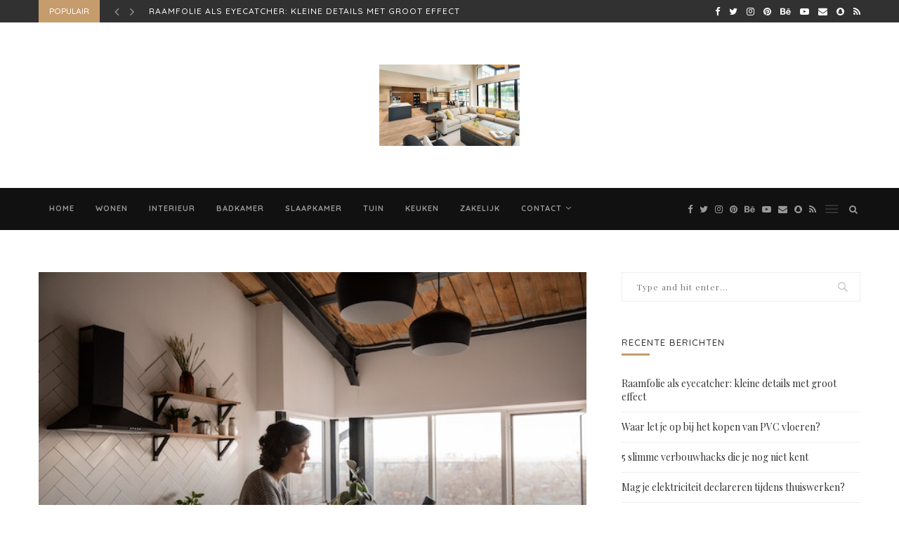

--- FILE ---
content_type: text/html; charset=UTF-8
request_url: https://www.werkeninwonen.nl/top-4-verschillende-soorten-keukenstijlen/
body_size: 21895
content:
<!DOCTYPE html>
<html lang="nl-NL">
<head>
	<meta charset="UTF-8">
	<meta http-equiv="X-UA-Compatible" content="IE=edge">
	<meta name="viewport" content="width=device-width, initial-scale=1">
	<link rel="profile" href="http://gmpg.org/xfn/11" />
		<link rel="alternate" type="application/rss+xml" title="werkeninwonen.nl RSS Feed" href="https://www.werkeninwonen.nl/feed/" />
	<link rel="alternate" type="application/atom+xml" title="werkeninwonen.nl Atom Feed" href="https://www.werkeninwonen.nl/feed/atom/" />
	<link rel="pingback" href="https://www.werkeninwonen.nl/xmlrpc.php" />
	<!--[if lt IE 9]>
	<script src="https://www.werkeninwonen.nl/wp-content/themes/soledad/js/html5.js"></script>
	<![endif]-->
	<title>Top 4 verschillende soorten keukenstijlen &#8211; werkeninwonen.nl</title>
<meta name='robots' content='max-image-preview:large' />
	<style>img:is([sizes="auto" i], [sizes^="auto," i]) { contain-intrinsic-size: 3000px 1500px }</style>
	<link rel='dns-prefetch' href='//fonts.googleapis.com' />
<link rel="alternate" type="application/rss+xml" title="werkeninwonen.nl &raquo; feed" href="https://www.werkeninwonen.nl/feed/" />
<link rel="alternate" type="application/rss+xml" title="werkeninwonen.nl &raquo; reacties feed" href="https://www.werkeninwonen.nl/comments/feed/" />
<link rel="alternate" type="application/rss+xml" title="werkeninwonen.nl &raquo; Top 4 verschillende soorten keukenstijlen reacties feed" href="https://www.werkeninwonen.nl/top-4-verschillende-soorten-keukenstijlen/feed/" />
<script type="text/javascript">
/* <![CDATA[ */
window._wpemojiSettings = {"baseUrl":"https:\/\/s.w.org\/images\/core\/emoji\/16.0.1\/72x72\/","ext":".png","svgUrl":"https:\/\/s.w.org\/images\/core\/emoji\/16.0.1\/svg\/","svgExt":".svg","source":{"concatemoji":"https:\/\/www.werkeninwonen.nl\/wp-includes\/js\/wp-emoji-release.min.js?ver=6.8.3"}};
/*! This file is auto-generated */
!function(s,n){var o,i,e;function c(e){try{var t={supportTests:e,timestamp:(new Date).valueOf()};sessionStorage.setItem(o,JSON.stringify(t))}catch(e){}}function p(e,t,n){e.clearRect(0,0,e.canvas.width,e.canvas.height),e.fillText(t,0,0);var t=new Uint32Array(e.getImageData(0,0,e.canvas.width,e.canvas.height).data),a=(e.clearRect(0,0,e.canvas.width,e.canvas.height),e.fillText(n,0,0),new Uint32Array(e.getImageData(0,0,e.canvas.width,e.canvas.height).data));return t.every(function(e,t){return e===a[t]})}function u(e,t){e.clearRect(0,0,e.canvas.width,e.canvas.height),e.fillText(t,0,0);for(var n=e.getImageData(16,16,1,1),a=0;a<n.data.length;a++)if(0!==n.data[a])return!1;return!0}function f(e,t,n,a){switch(t){case"flag":return n(e,"\ud83c\udff3\ufe0f\u200d\u26a7\ufe0f","\ud83c\udff3\ufe0f\u200b\u26a7\ufe0f")?!1:!n(e,"\ud83c\udde8\ud83c\uddf6","\ud83c\udde8\u200b\ud83c\uddf6")&&!n(e,"\ud83c\udff4\udb40\udc67\udb40\udc62\udb40\udc65\udb40\udc6e\udb40\udc67\udb40\udc7f","\ud83c\udff4\u200b\udb40\udc67\u200b\udb40\udc62\u200b\udb40\udc65\u200b\udb40\udc6e\u200b\udb40\udc67\u200b\udb40\udc7f");case"emoji":return!a(e,"\ud83e\udedf")}return!1}function g(e,t,n,a){var r="undefined"!=typeof WorkerGlobalScope&&self instanceof WorkerGlobalScope?new OffscreenCanvas(300,150):s.createElement("canvas"),o=r.getContext("2d",{willReadFrequently:!0}),i=(o.textBaseline="top",o.font="600 32px Arial",{});return e.forEach(function(e){i[e]=t(o,e,n,a)}),i}function t(e){var t=s.createElement("script");t.src=e,t.defer=!0,s.head.appendChild(t)}"undefined"!=typeof Promise&&(o="wpEmojiSettingsSupports",i=["flag","emoji"],n.supports={everything:!0,everythingExceptFlag:!0},e=new Promise(function(e){s.addEventListener("DOMContentLoaded",e,{once:!0})}),new Promise(function(t){var n=function(){try{var e=JSON.parse(sessionStorage.getItem(o));if("object"==typeof e&&"number"==typeof e.timestamp&&(new Date).valueOf()<e.timestamp+604800&&"object"==typeof e.supportTests)return e.supportTests}catch(e){}return null}();if(!n){if("undefined"!=typeof Worker&&"undefined"!=typeof OffscreenCanvas&&"undefined"!=typeof URL&&URL.createObjectURL&&"undefined"!=typeof Blob)try{var e="postMessage("+g.toString()+"("+[JSON.stringify(i),f.toString(),p.toString(),u.toString()].join(",")+"));",a=new Blob([e],{type:"text/javascript"}),r=new Worker(URL.createObjectURL(a),{name:"wpTestEmojiSupports"});return void(r.onmessage=function(e){c(n=e.data),r.terminate(),t(n)})}catch(e){}c(n=g(i,f,p,u))}t(n)}).then(function(e){for(var t in e)n.supports[t]=e[t],n.supports.everything=n.supports.everything&&n.supports[t],"flag"!==t&&(n.supports.everythingExceptFlag=n.supports.everythingExceptFlag&&n.supports[t]);n.supports.everythingExceptFlag=n.supports.everythingExceptFlag&&!n.supports.flag,n.DOMReady=!1,n.readyCallback=function(){n.DOMReady=!0}}).then(function(){return e}).then(function(){var e;n.supports.everything||(n.readyCallback(),(e=n.source||{}).concatemoji?t(e.concatemoji):e.wpemoji&&e.twemoji&&(t(e.twemoji),t(e.wpemoji)))}))}((window,document),window._wpemojiSettings);
/* ]]> */
</script>
<style id='wp-emoji-styles-inline-css' type='text/css'>

	img.wp-smiley, img.emoji {
		display: inline !important;
		border: none !important;
		box-shadow: none !important;
		height: 1em !important;
		width: 1em !important;
		margin: 0 0.07em !important;
		vertical-align: -0.1em !important;
		background: none !important;
		padding: 0 !important;
	}
</style>
<link rel='stylesheet' id='wp-block-library-css' href='https://www.werkeninwonen.nl/wp-includes/css/dist/block-library/style.min.css?ver=6.8.3' type='text/css' media='all' />
<style id='wp-block-library-theme-inline-css' type='text/css'>
.wp-block-audio :where(figcaption){color:#555;font-size:13px;text-align:center}.is-dark-theme .wp-block-audio :where(figcaption){color:#ffffffa6}.wp-block-audio{margin:0 0 1em}.wp-block-code{border:1px solid #ccc;border-radius:4px;font-family:Menlo,Consolas,monaco,monospace;padding:.8em 1em}.wp-block-embed :where(figcaption){color:#555;font-size:13px;text-align:center}.is-dark-theme .wp-block-embed :where(figcaption){color:#ffffffa6}.wp-block-embed{margin:0 0 1em}.blocks-gallery-caption{color:#555;font-size:13px;text-align:center}.is-dark-theme .blocks-gallery-caption{color:#ffffffa6}:root :where(.wp-block-image figcaption){color:#555;font-size:13px;text-align:center}.is-dark-theme :root :where(.wp-block-image figcaption){color:#ffffffa6}.wp-block-image{margin:0 0 1em}.wp-block-pullquote{border-bottom:4px solid;border-top:4px solid;color:currentColor;margin-bottom:1.75em}.wp-block-pullquote cite,.wp-block-pullquote footer,.wp-block-pullquote__citation{color:currentColor;font-size:.8125em;font-style:normal;text-transform:uppercase}.wp-block-quote{border-left:.25em solid;margin:0 0 1.75em;padding-left:1em}.wp-block-quote cite,.wp-block-quote footer{color:currentColor;font-size:.8125em;font-style:normal;position:relative}.wp-block-quote:where(.has-text-align-right){border-left:none;border-right:.25em solid;padding-left:0;padding-right:1em}.wp-block-quote:where(.has-text-align-center){border:none;padding-left:0}.wp-block-quote.is-large,.wp-block-quote.is-style-large,.wp-block-quote:where(.is-style-plain){border:none}.wp-block-search .wp-block-search__label{font-weight:700}.wp-block-search__button{border:1px solid #ccc;padding:.375em .625em}:where(.wp-block-group.has-background){padding:1.25em 2.375em}.wp-block-separator.has-css-opacity{opacity:.4}.wp-block-separator{border:none;border-bottom:2px solid;margin-left:auto;margin-right:auto}.wp-block-separator.has-alpha-channel-opacity{opacity:1}.wp-block-separator:not(.is-style-wide):not(.is-style-dots){width:100px}.wp-block-separator.has-background:not(.is-style-dots){border-bottom:none;height:1px}.wp-block-separator.has-background:not(.is-style-wide):not(.is-style-dots){height:2px}.wp-block-table{margin:0 0 1em}.wp-block-table td,.wp-block-table th{word-break:normal}.wp-block-table :where(figcaption){color:#555;font-size:13px;text-align:center}.is-dark-theme .wp-block-table :where(figcaption){color:#ffffffa6}.wp-block-video :where(figcaption){color:#555;font-size:13px;text-align:center}.is-dark-theme .wp-block-video :where(figcaption){color:#ffffffa6}.wp-block-video{margin:0 0 1em}:root :where(.wp-block-template-part.has-background){margin-bottom:0;margin-top:0;padding:1.25em 2.375em}
</style>
<style id='classic-theme-styles-inline-css' type='text/css'>
/*! This file is auto-generated */
.wp-block-button__link{color:#fff;background-color:#32373c;border-radius:9999px;box-shadow:none;text-decoration:none;padding:calc(.667em + 2px) calc(1.333em + 2px);font-size:1.125em}.wp-block-file__button{background:#32373c;color:#fff;text-decoration:none}
</style>
<style id='global-styles-inline-css' type='text/css'>
:root{--wp--preset--aspect-ratio--square: 1;--wp--preset--aspect-ratio--4-3: 4/3;--wp--preset--aspect-ratio--3-4: 3/4;--wp--preset--aspect-ratio--3-2: 3/2;--wp--preset--aspect-ratio--2-3: 2/3;--wp--preset--aspect-ratio--16-9: 16/9;--wp--preset--aspect-ratio--9-16: 9/16;--wp--preset--color--black: #000000;--wp--preset--color--cyan-bluish-gray: #abb8c3;--wp--preset--color--white: #ffffff;--wp--preset--color--pale-pink: #f78da7;--wp--preset--color--vivid-red: #cf2e2e;--wp--preset--color--luminous-vivid-orange: #ff6900;--wp--preset--color--luminous-vivid-amber: #fcb900;--wp--preset--color--light-green-cyan: #7bdcb5;--wp--preset--color--vivid-green-cyan: #00d084;--wp--preset--color--pale-cyan-blue: #8ed1fc;--wp--preset--color--vivid-cyan-blue: #0693e3;--wp--preset--color--vivid-purple: #9b51e0;--wp--preset--gradient--vivid-cyan-blue-to-vivid-purple: linear-gradient(135deg,rgba(6,147,227,1) 0%,rgb(155,81,224) 100%);--wp--preset--gradient--light-green-cyan-to-vivid-green-cyan: linear-gradient(135deg,rgb(122,220,180) 0%,rgb(0,208,130) 100%);--wp--preset--gradient--luminous-vivid-amber-to-luminous-vivid-orange: linear-gradient(135deg,rgba(252,185,0,1) 0%,rgba(255,105,0,1) 100%);--wp--preset--gradient--luminous-vivid-orange-to-vivid-red: linear-gradient(135deg,rgba(255,105,0,1) 0%,rgb(207,46,46) 100%);--wp--preset--gradient--very-light-gray-to-cyan-bluish-gray: linear-gradient(135deg,rgb(238,238,238) 0%,rgb(169,184,195) 100%);--wp--preset--gradient--cool-to-warm-spectrum: linear-gradient(135deg,rgb(74,234,220) 0%,rgb(151,120,209) 20%,rgb(207,42,186) 40%,rgb(238,44,130) 60%,rgb(251,105,98) 80%,rgb(254,248,76) 100%);--wp--preset--gradient--blush-light-purple: linear-gradient(135deg,rgb(255,206,236) 0%,rgb(152,150,240) 100%);--wp--preset--gradient--blush-bordeaux: linear-gradient(135deg,rgb(254,205,165) 0%,rgb(254,45,45) 50%,rgb(107,0,62) 100%);--wp--preset--gradient--luminous-dusk: linear-gradient(135deg,rgb(255,203,112) 0%,rgb(199,81,192) 50%,rgb(65,88,208) 100%);--wp--preset--gradient--pale-ocean: linear-gradient(135deg,rgb(255,245,203) 0%,rgb(182,227,212) 50%,rgb(51,167,181) 100%);--wp--preset--gradient--electric-grass: linear-gradient(135deg,rgb(202,248,128) 0%,rgb(113,206,126) 100%);--wp--preset--gradient--midnight: linear-gradient(135deg,rgb(2,3,129) 0%,rgb(40,116,252) 100%);--wp--preset--font-size--small: 12px;--wp--preset--font-size--medium: 20px;--wp--preset--font-size--large: 32px;--wp--preset--font-size--x-large: 42px;--wp--preset--font-size--normal: 14px;--wp--preset--font-size--huge: 42px;--wp--preset--spacing--20: 0.44rem;--wp--preset--spacing--30: 0.67rem;--wp--preset--spacing--40: 1rem;--wp--preset--spacing--50: 1.5rem;--wp--preset--spacing--60: 2.25rem;--wp--preset--spacing--70: 3.38rem;--wp--preset--spacing--80: 5.06rem;--wp--preset--shadow--natural: 6px 6px 9px rgba(0, 0, 0, 0.2);--wp--preset--shadow--deep: 12px 12px 50px rgba(0, 0, 0, 0.4);--wp--preset--shadow--sharp: 6px 6px 0px rgba(0, 0, 0, 0.2);--wp--preset--shadow--outlined: 6px 6px 0px -3px rgba(255, 255, 255, 1), 6px 6px rgba(0, 0, 0, 1);--wp--preset--shadow--crisp: 6px 6px 0px rgba(0, 0, 0, 1);}:where(.is-layout-flex){gap: 0.5em;}:where(.is-layout-grid){gap: 0.5em;}body .is-layout-flex{display: flex;}.is-layout-flex{flex-wrap: wrap;align-items: center;}.is-layout-flex > :is(*, div){margin: 0;}body .is-layout-grid{display: grid;}.is-layout-grid > :is(*, div){margin: 0;}:where(.wp-block-columns.is-layout-flex){gap: 2em;}:where(.wp-block-columns.is-layout-grid){gap: 2em;}:where(.wp-block-post-template.is-layout-flex){gap: 1.25em;}:where(.wp-block-post-template.is-layout-grid){gap: 1.25em;}.has-black-color{color: var(--wp--preset--color--black) !important;}.has-cyan-bluish-gray-color{color: var(--wp--preset--color--cyan-bluish-gray) !important;}.has-white-color{color: var(--wp--preset--color--white) !important;}.has-pale-pink-color{color: var(--wp--preset--color--pale-pink) !important;}.has-vivid-red-color{color: var(--wp--preset--color--vivid-red) !important;}.has-luminous-vivid-orange-color{color: var(--wp--preset--color--luminous-vivid-orange) !important;}.has-luminous-vivid-amber-color{color: var(--wp--preset--color--luminous-vivid-amber) !important;}.has-light-green-cyan-color{color: var(--wp--preset--color--light-green-cyan) !important;}.has-vivid-green-cyan-color{color: var(--wp--preset--color--vivid-green-cyan) !important;}.has-pale-cyan-blue-color{color: var(--wp--preset--color--pale-cyan-blue) !important;}.has-vivid-cyan-blue-color{color: var(--wp--preset--color--vivid-cyan-blue) !important;}.has-vivid-purple-color{color: var(--wp--preset--color--vivid-purple) !important;}.has-black-background-color{background-color: var(--wp--preset--color--black) !important;}.has-cyan-bluish-gray-background-color{background-color: var(--wp--preset--color--cyan-bluish-gray) !important;}.has-white-background-color{background-color: var(--wp--preset--color--white) !important;}.has-pale-pink-background-color{background-color: var(--wp--preset--color--pale-pink) !important;}.has-vivid-red-background-color{background-color: var(--wp--preset--color--vivid-red) !important;}.has-luminous-vivid-orange-background-color{background-color: var(--wp--preset--color--luminous-vivid-orange) !important;}.has-luminous-vivid-amber-background-color{background-color: var(--wp--preset--color--luminous-vivid-amber) !important;}.has-light-green-cyan-background-color{background-color: var(--wp--preset--color--light-green-cyan) !important;}.has-vivid-green-cyan-background-color{background-color: var(--wp--preset--color--vivid-green-cyan) !important;}.has-pale-cyan-blue-background-color{background-color: var(--wp--preset--color--pale-cyan-blue) !important;}.has-vivid-cyan-blue-background-color{background-color: var(--wp--preset--color--vivid-cyan-blue) !important;}.has-vivid-purple-background-color{background-color: var(--wp--preset--color--vivid-purple) !important;}.has-black-border-color{border-color: var(--wp--preset--color--black) !important;}.has-cyan-bluish-gray-border-color{border-color: var(--wp--preset--color--cyan-bluish-gray) !important;}.has-white-border-color{border-color: var(--wp--preset--color--white) !important;}.has-pale-pink-border-color{border-color: var(--wp--preset--color--pale-pink) !important;}.has-vivid-red-border-color{border-color: var(--wp--preset--color--vivid-red) !important;}.has-luminous-vivid-orange-border-color{border-color: var(--wp--preset--color--luminous-vivid-orange) !important;}.has-luminous-vivid-amber-border-color{border-color: var(--wp--preset--color--luminous-vivid-amber) !important;}.has-light-green-cyan-border-color{border-color: var(--wp--preset--color--light-green-cyan) !important;}.has-vivid-green-cyan-border-color{border-color: var(--wp--preset--color--vivid-green-cyan) !important;}.has-pale-cyan-blue-border-color{border-color: var(--wp--preset--color--pale-cyan-blue) !important;}.has-vivid-cyan-blue-border-color{border-color: var(--wp--preset--color--vivid-cyan-blue) !important;}.has-vivid-purple-border-color{border-color: var(--wp--preset--color--vivid-purple) !important;}.has-vivid-cyan-blue-to-vivid-purple-gradient-background{background: var(--wp--preset--gradient--vivid-cyan-blue-to-vivid-purple) !important;}.has-light-green-cyan-to-vivid-green-cyan-gradient-background{background: var(--wp--preset--gradient--light-green-cyan-to-vivid-green-cyan) !important;}.has-luminous-vivid-amber-to-luminous-vivid-orange-gradient-background{background: var(--wp--preset--gradient--luminous-vivid-amber-to-luminous-vivid-orange) !important;}.has-luminous-vivid-orange-to-vivid-red-gradient-background{background: var(--wp--preset--gradient--luminous-vivid-orange-to-vivid-red) !important;}.has-very-light-gray-to-cyan-bluish-gray-gradient-background{background: var(--wp--preset--gradient--very-light-gray-to-cyan-bluish-gray) !important;}.has-cool-to-warm-spectrum-gradient-background{background: var(--wp--preset--gradient--cool-to-warm-spectrum) !important;}.has-blush-light-purple-gradient-background{background: var(--wp--preset--gradient--blush-light-purple) !important;}.has-blush-bordeaux-gradient-background{background: var(--wp--preset--gradient--blush-bordeaux) !important;}.has-luminous-dusk-gradient-background{background: var(--wp--preset--gradient--luminous-dusk) !important;}.has-pale-ocean-gradient-background{background: var(--wp--preset--gradient--pale-ocean) !important;}.has-electric-grass-gradient-background{background: var(--wp--preset--gradient--electric-grass) !important;}.has-midnight-gradient-background{background: var(--wp--preset--gradient--midnight) !important;}.has-small-font-size{font-size: var(--wp--preset--font-size--small) !important;}.has-medium-font-size{font-size: var(--wp--preset--font-size--medium) !important;}.has-large-font-size{font-size: var(--wp--preset--font-size--large) !important;}.has-x-large-font-size{font-size: var(--wp--preset--font-size--x-large) !important;}
:where(.wp-block-post-template.is-layout-flex){gap: 1.25em;}:where(.wp-block-post-template.is-layout-grid){gap: 1.25em;}
:where(.wp-block-columns.is-layout-flex){gap: 2em;}:where(.wp-block-columns.is-layout-grid){gap: 2em;}
:root :where(.wp-block-pullquote){font-size: 1.5em;line-height: 1.6;}
</style>
<link rel='stylesheet' id='penci-fonts-css' href='//fonts.googleapis.com/css?family=PT+Serif%3A300%2C300italic%2C400%2C400italic%2C500%2C500italic%2C700%2C700italic%2C800%2C800italic%7CPlayfair+Display+SC%3A300%2C300italic%2C400%2C400italic%2C500%2C500italic%2C700%2C700italic%2C800%2C800italic%7CMontserrat%3A300%2C300italic%2C400%2C400italic%2C500%2C500italic%2C700%2C700italic%2C800%2C800italic%7CQuicksand%3A300%2C300italic%2C400%2C400italic%2C500%2C500italic%2C700%2C700italic%2C800%2C800italic%7CPlayfair+Display%3A300%2C300italic%2C400%2C400italic%2C500%2C500italic%2C700%2C700italic%2C800%2C800italic%26subset%3Dlatin%2Ccyrillic%2Ccyrillic-ext%2Cgreek%2Cgreek-ext%2Clatin-ext&#038;ver=1.0' type='text/css' media='all' />
<link rel='stylesheet' id='penci_style-css' href='https://www.werkeninwonen.nl/wp-content/themes/soledad/style.css?ver=7.3.2' type='text/css' media='all' />
<script type="text/javascript" src="https://www.werkeninwonen.nl/wp-includes/js/jquery/jquery.min.js?ver=3.7.1" id="jquery-core-js"></script>
<script type="text/javascript" src="https://www.werkeninwonen.nl/wp-includes/js/jquery/jquery-migrate.min.js?ver=3.4.1" id="jquery-migrate-js"></script>
<link rel="https://api.w.org/" href="https://www.werkeninwonen.nl/wp-json/" /><link rel="alternate" title="JSON" type="application/json" href="https://www.werkeninwonen.nl/wp-json/wp/v2/posts/4671" /><link rel="EditURI" type="application/rsd+xml" title="RSD" href="https://www.werkeninwonen.nl/xmlrpc.php?rsd" />
<meta name="generator" content="WordPress 6.8.3" />
<link rel="canonical" href="https://www.werkeninwonen.nl/top-4-verschillende-soorten-keukenstijlen/" />
<link rel='shortlink' href='https://www.werkeninwonen.nl/?p=4671' />
<link rel="alternate" title="oEmbed (JSON)" type="application/json+oembed" href="https://www.werkeninwonen.nl/wp-json/oembed/1.0/embed?url=https%3A%2F%2Fwww.werkeninwonen.nl%2Ftop-4-verschillende-soorten-keukenstijlen%2F" />
<link rel="alternate" title="oEmbed (XML)" type="text/xml+oembed" href="https://www.werkeninwonen.nl/wp-json/oembed/1.0/embed?url=https%3A%2F%2Fwww.werkeninwonen.nl%2Ftop-4-verschillende-soorten-keukenstijlen%2F&#038;format=xml" />
<style type="text/css">		#main .bbp-login-form .bbp-submit-wrapper button[type="submit"],
		h1, h2, h3, h4, h5, h6, h2.penci-heading-video, #navigation .menu li a, .penci-photo-2-effect figcaption h2, .headline-title, a.penci-topbar-post-title, #sidebar-nav .menu li a, .penci-slider .pencislider-container .pencislider-content .pencislider-title, .penci-slider
		.pencislider-container .pencislider-content .pencislider-button,
		.author-quote span, .penci-more-link a.more-link, .penci-post-share-box .dt-share, .post-share a .dt-share, .author-content h5, .post-pagination h5, .post-box-title, .penci-countdown .countdown-amount, .penci-countdown .countdown-period, .penci-pagination a, .penci-pagination .disable-url, ul.footer-socials li a span,
		.penci-button,.widget input[type="submit"],.penci-user-logged-in .penci-user-action-links a, .widget button[type="submit"], .penci-sidebar-content .widget-title, #respond h3.comment-reply-title span, .widget-social.show-text a span, .footer-widget-wrapper .widget .widget-title,.penci-user-logged-in .penci-user-action-links a,
		.container.penci-breadcrumb span, .container.penci-breadcrumb span a, .penci-container-inside.penci-breadcrumb span, .penci-container-inside.penci-breadcrumb span a, .container.penci-breadcrumb span, .container.penci-breadcrumb span a, .error-404 .go-back-home a, .post-entry .penci-portfolio-filter ul li a, .penci-portfolio-filter ul li a, .portfolio-overlay-content .portfolio-short .portfolio-title a, .home-featured-cat-content .magcat-detail h3 a, .post-entry blockquote cite,
		.post-entry blockquote .author, .tags-share-box.hide-tags.page-share .share-title, .widget ul.side-newsfeed li .side-item .side-item-text h4 a, .thecomment .comment-text span.author, .thecomment .comment-text span.author a, .post-comments span.reply a, #respond h3, #respond label, .wpcf7 label, #respond #submit,
		div.wpforms-container .wpforms-form.wpforms-form .wpforms-field-label,div.wpforms-container .wpforms-form.wpforms-form input[type=submit], div.wpforms-container .wpforms-form.wpforms-form button[type=submit], div.wpforms-container .wpforms-form.wpforms-form .wpforms-page-button,
		.wpcf7 input[type="submit"], .widget_wysija input[type="submit"], .archive-box span,
		.archive-box h1, .gallery .gallery-caption, .contact-form input[type=submit], ul.penci-topbar-menu > li a, div.penci-topbar-menu > ul > li a, .featured-style-29 .penci-featured-slider-button a, .pencislider-container .pencislider-content .pencislider-title, .pencislider-container
		.pencislider-content .pencislider-button, ul.homepage-featured-boxes .penci-fea-in.boxes-style-3 h4 span span, .pencislider-container .pencislider-content .pencislider-button, .woocommerce div.product .woocommerce-tabs .panel #respond .comment-reply-title, .penci-recipe-index-wrap .penci-index-more-link a, .penci-menu-hbg .menu li a, #sidebar-nav .menu li a, .penci-readmore-btn.penci-btn-make-button a,
		.bos_searchbox_widget_class #flexi_searchbox h1, .bos_searchbox_widget_class #flexi_searchbox h2, .bos_searchbox_widget_class #flexi_searchbox h3, .bos_searchbox_widget_class #flexi_searchbox h4,
		.bos_searchbox_widget_class #flexi_searchbox #b_searchboxInc .b_submitButton_wrapper .b_submitButton:hover, .bos_searchbox_widget_class #flexi_searchbox #b_searchboxInc .b_submitButton_wrapper .b_submitButton,
		.penci-featured-cat-seemore.penci-btn-make-button a, .penci-menu-hbg-inner .penci-hbg_sitetitle { font-family: 'Quicksand', sans-serif; font-weight: normal; }
		.featured-style-29 .penci-featured-slider-button a, #bbpress-forums #bbp-search-form .button{ font-weight: bold; }
					#main #bbpress-forums .bbp-login-form fieldset.bbp-form select, #main #bbpress-forums .bbp-login-form .bbp-form input[type="password"], #main #bbpress-forums .bbp-login-form .bbp-form input[type="text"],
		body, textarea, #respond textarea, .widget input[type="text"], .widget input[type="email"], .widget input[type="date"], .widget input[type="number"], .wpcf7 textarea, .mc4wp-form input, #respond input,
		div.wpforms-container .wpforms-form.wpforms-form input[type=date], div.wpforms-container .wpforms-form.wpforms-form input[type=datetime], div.wpforms-container .wpforms-form.wpforms-form input[type=datetime-local], div.wpforms-container .wpforms-form.wpforms-form input[type=email], div.wpforms-container .wpforms-form.wpforms-form input[type=month], div.wpforms-container .wpforms-form.wpforms-form input[type=number], div.wpforms-container .wpforms-form.wpforms-form input[type=password], div.wpforms-container .wpforms-form.wpforms-form input[type=range], div.wpforms-container .wpforms-form.wpforms-form input[type=search], div.wpforms-container .wpforms-form.wpforms-form input[type=tel], div.wpforms-container .wpforms-form.wpforms-form input[type=text], div.wpforms-container .wpforms-form.wpforms-form input[type=time], div.wpforms-container .wpforms-form.wpforms-form input[type=url], div.wpforms-container .wpforms-form.wpforms-form input[type=week], div.wpforms-container .wpforms-form.wpforms-form select, div.wpforms-container .wpforms-form.wpforms-form textarea,
		.wpcf7 input, #searchform input.search-input, ul.homepage-featured-boxes .penci-fea-in
		h4, .widget.widget_categories ul li span.category-item-count, .about-widget .about-me-heading, .widget ul.side-newsfeed li .side-item .side-item-text .side-item-meta { font-family: 'Playfair Display', serif; }
		p { line-height: 1.8; }
						#navigation .menu li a, .penci-menu-hbg .menu li a, #sidebar-nav .menu li a { font-family: 'Quicksand', sans-serif; font-weight: normal; }
		.penci-hide-tagupdated{ display: none !important; }
							h1, h2, h3, h4, h5, h6, #sidebar-nav .menu li a, #navigation .menu li a, a.penci-topbar-post-title, .penci-slider .pencislider-container .pencislider-content .pencislider-title, .penci-slider .pencislider-container .pencislider-content .pencislider-button,
		.headline-title, .author-quote span, .penci-more-link a.more-link, .author-content h5, .post-pagination h5, .post-box-title, .penci-countdown .countdown-amount, .penci-countdown .countdown-period, .penci-pagination a, .penci-pagination .disable-url, ul.footer-socials li a span,
		.penci-sidebar-content .widget-title, #respond h3.comment-reply-title span, .widget-social.show-text a span, .footer-widget-wrapper .widget .widget-title, .error-404 .go-back-home a, .home-featured-cat-content .magcat-detail h3 a, .post-entry blockquote cite, .pencislider-container .pencislider-content .pencislider-title, .pencislider-container
		.pencislider-content .pencislider-button, .post-entry blockquote .author, .tags-share-box.hide-tags.page-share .share-title, .widget ul.side-newsfeed li .side-item .side-item-text h4 a, .thecomment .comment-text span.author, .thecomment .comment-text span.author a, #respond h3, #respond label, .wpcf7 label,
		div.wpforms-container .wpforms-form.wpforms-form .wpforms-field-label,div.wpforms-container .wpforms-form.wpforms-form input[type=submit], div.wpforms-container .wpforms-form.wpforms-form button[type=submit], div.wpforms-container .wpforms-form.wpforms-form .wpforms-page-button,
		#respond #submit, .wpcf7 input[type="submit"], .widget_wysija input[type="submit"], .archive-box span,
		.archive-box h1, .gallery .gallery-caption, .widget input[type="submit"],.penci-button, #main .bbp-login-form .bbp-submit-wrapper button[type="submit"], .widget button[type="submit"], .contact-form input[type=submit], ul.penci-topbar-menu > li a, div.penci-topbar-menu > ul > li a, .penci-recipe-index-wrap .penci-index-more-link a, #bbpress-forums #bbp-search-form .button, .penci-menu-hbg .menu li a, #sidebar-nav .menu li a, .penci-readmore-btn.penci-btn-make-button a, .penci-featured-cat-seemore.penci-btn-make-button a, .penci-menu-hbg-inner .penci-hbg_sitetitle { font-weight: 500; }
						.featured-area .penci-image-holder, .featured-area .penci-slider4-overlay, .featured-area .penci-slide-overlay .overlay-link, .featured-style-29 .featured-slider-overlay, .penci-slider38-overlay{ border-radius: ; -webkit-border-radius: ; }
		.penci-featured-content-right:before{ border-top-right-radius: ; border-bottom-right-radius: ; }
		.penci-flat-overlay .penci-slide-overlay .penci-mag-featured-content:before{ border-bottom-left-radius: ; border-bottom-right-radius: ; }
				.container-single .post-image{ border-radius: ; -webkit-border-radius: ; }
				.penci-mega-thumbnail .penci-image-holder{ border-radius: ; -webkit-border-radius: ; }
				#navigation .menu li a, .penci-menu-hbg .menu li a, #sidebar-nav .menu li a { font-weight: 600; }
									#header .inner-header .container { padding:60px 0; }
	
			#logo a { max-width:200px; }
		@media only screen and (max-width: 960px) and (min-width: 768px){ #logo img{ max-width: 100%; } }
										#main #bbpress-forums .bbp-login-form fieldset.bbp-form select, #main #bbpress-forums .bbp-login-form .bbp-form input[type="password"], #main #bbpress-forums .bbp-login-form .bbp-form input[type="text"],
		.widget ul li, .grid-mixed, .penci-post-box-meta, .penci-pagination.penci-ajax-more a.penci-ajax-more-button, .widget-social a i, .penci-home-popular-posts, .header-header-1.has-bottom-line, .header-header-4.has-bottom-line, .header-header-7.has-bottom-line, .container-single .post-entry .post-tags a,.tags-share-box.tags-share-box-2_3,.tags-share-box.tags-share-box-top, .tags-share-box, .post-author, .post-pagination, .post-related, .post-comments .post-title-box, .comments .comment, #respond textarea, .wpcf7 textarea, #respond input,
		div.wpforms-container .wpforms-form.wpforms-form input[type=date], div.wpforms-container .wpforms-form.wpforms-form input[type=datetime], div.wpforms-container .wpforms-form.wpforms-form input[type=datetime-local], div.wpforms-container .wpforms-form.wpforms-form input[type=email], div.wpforms-container .wpforms-form.wpforms-form input[type=month], div.wpforms-container .wpforms-form.wpforms-form input[type=number], div.wpforms-container .wpforms-form.wpforms-form input[type=password], div.wpforms-container .wpforms-form.wpforms-form input[type=range], div.wpforms-container .wpforms-form.wpforms-form input[type=search], div.wpforms-container .wpforms-form.wpforms-form input[type=tel], div.wpforms-container .wpforms-form.wpforms-form input[type=text], div.wpforms-container .wpforms-form.wpforms-form input[type=time], div.wpforms-container .wpforms-form.wpforms-form input[type=url], div.wpforms-container .wpforms-form.wpforms-form input[type=week], div.wpforms-container .wpforms-form.wpforms-form select, div.wpforms-container .wpforms-form.wpforms-form textarea,
		.wpcf7 input, .widget_wysija input, #respond h3, #searchform input.search-input, .post-password-form input[type="text"], .post-password-form input[type="email"], .post-password-form input[type="password"], .post-password-form input[type="number"], .penci-recipe, .penci-recipe-heading, .penci-recipe-ingredients, .penci-recipe-notes, .penci-pagination ul.page-numbers li span, .penci-pagination ul.page-numbers li a, #comments_pagination span, #comments_pagination a, body.author .post-author, .tags-share-box.hide-tags.page-share, .penci-grid li.list-post, .penci-grid li.list-boxed-post-2 .content-boxed-2, .home-featured-cat-content .mag-post-box, .home-featured-cat-content.style-2 .mag-post-box.first-post, .home-featured-cat-content.style-10 .mag-post-box.first-post, .widget select, .widget ul ul, .widget input[type="text"], .widget input[type="email"], .widget input[type="date"], .widget input[type="number"], .widget input[type="search"], .widget .tagcloud a, #wp-calendar tbody td, .woocommerce div.product .entry-summary div[itemprop="description"] td, .woocommerce div.product .entry-summary div[itemprop="description"] th, .woocommerce div.product .woocommerce-tabs #tab-description td, .woocommerce div.product .woocommerce-tabs #tab-description th, .woocommerce-product-details__short-description td, th, .woocommerce ul.cart_list li, .woocommerce ul.product_list_widget li, .woocommerce .widget_shopping_cart .total, .woocommerce.widget_shopping_cart .total, .woocommerce .woocommerce-product-search input[type="search"], .woocommerce nav.woocommerce-pagination ul li a, .woocommerce nav.woocommerce-pagination ul li span, .woocommerce div.product .product_meta, .woocommerce div.product .woocommerce-tabs ul.tabs, .woocommerce div.product .related > h2, .woocommerce div.product .upsells > h2, .woocommerce #reviews #comments ol.commentlist li .comment-text, .woocommerce table.shop_table td, .post-entry td, .post-entry th, #add_payment_method .cart-collaterals .cart_totals tr td, #add_payment_method .cart-collaterals .cart_totals tr th, .woocommerce-cart .cart-collaterals .cart_totals tr td, .woocommerce-cart .cart-collaterals .cart_totals tr th, .woocommerce-checkout .cart-collaterals .cart_totals tr td, .woocommerce-checkout .cart-collaterals .cart_totals tr th, .woocommerce-cart .cart-collaterals .cart_totals table, .woocommerce-cart table.cart td.actions .coupon .input-text, .woocommerce table.shop_table a.remove, .woocommerce form .form-row .input-text, .woocommerce-page form .form-row .input-text, .woocommerce .woocommerce-error, .woocommerce .woocommerce-info, .woocommerce .woocommerce-message, .woocommerce form.checkout_coupon, .woocommerce form.login, .woocommerce form.register, .woocommerce form.checkout table.shop_table, .woocommerce-checkout #payment ul.payment_methods, .post-entry table, .wrapper-penci-review, .penci-review-container.penci-review-count, #penci-demobar .style-toggle, #widget-area, .post-entry hr, .wpb_text_column hr, #buddypress .dir-search input[type=search], #buddypress .dir-search input[type=text], #buddypress .groups-members-search input[type=search], #buddypress .groups-members-search input[type=text], #buddypress ul.item-list, #buddypress .profile[role=main], #buddypress select, #buddypress div.pagination .pagination-links span, #buddypress div.pagination .pagination-links a, #buddypress div.pagination .pag-count, #buddypress div.pagination .pagination-links a:hover, #buddypress ul.item-list li, #buddypress table.forum tr td.label, #buddypress table.messages-notices tr td.label, #buddypress table.notifications tr td.label, #buddypress table.notifications-settings tr td.label, #buddypress table.profile-fields tr td.label, #buddypress table.wp-profile-fields tr td.label, #buddypress table.profile-fields:last-child, #buddypress form#whats-new-form textarea, #buddypress .standard-form input[type=text], #buddypress .standard-form input[type=color], #buddypress .standard-form input[type=date], #buddypress .standard-form input[type=datetime], #buddypress .standard-form input[type=datetime-local], #buddypress .standard-form input[type=email], #buddypress .standard-form input[type=month], #buddypress .standard-form input[type=number], #buddypress .standard-form input[type=range], #buddypress .standard-form input[type=search], #buddypress .standard-form input[type=password], #buddypress .standard-form input[type=tel], #buddypress .standard-form input[type=time], #buddypress .standard-form input[type=url], #buddypress .standard-form input[type=week], .bp-avatar-nav ul, .bp-avatar-nav ul.avatar-nav-items li.current, #bbpress-forums li.bbp-body ul.forum, #bbpress-forums li.bbp-body ul.topic, #bbpress-forums li.bbp-footer, .bbp-pagination-links a, .bbp-pagination-links span.current, .wrapper-boxed .bbp-pagination-links a:hover, .wrapper-boxed .bbp-pagination-links span.current, #buddypress .standard-form select, #buddypress .standard-form input[type=password], #buddypress .activity-list li.load-more a, #buddypress .activity-list li.load-newest a, #buddypress ul.button-nav li a, #buddypress div.generic-button a, #buddypress .comment-reply-link, #bbpress-forums div.bbp-template-notice.info, #bbpress-forums #bbp-search-form #bbp_search, #bbpress-forums .bbp-forums-list, #bbpress-forums #bbp_topic_title, #bbpress-forums #bbp_topic_tags, #bbpress-forums .wp-editor-container, .widget_display_stats dd, .widget_display_stats dt, div.bbp-forum-header, div.bbp-topic-header, div.bbp-reply-header, .widget input[type="text"], .widget input[type="email"], .widget input[type="date"], .widget input[type="number"], .widget input[type="search"], .widget input[type="password"], blockquote.wp-block-quote, .post-entry blockquote.wp-block-quote, .wp-block-quote:not(.is-large):not(.is-style-large), .post-entry pre, .wp-block-pullquote:not(.is-style-solid-color), .post-entry hr.wp-block-separator, .wp-block-separator, .wp-block-latest-posts, .wp-block-yoast-how-to-block ol.schema-how-to-steps, .wp-block-yoast-how-to-block ol.schema-how-to-steps li, .wp-block-yoast-faq-block .schema-faq-section, ccccccccc { border-color: #eeeeee; }
		.penci-recipe-index-wrap h4.recipe-index-heading > span:before, .penci-recipe-index-wrap h4.recipe-index-heading > span:after{ border-color: #eeeeee; opacity: 1; }
		.tags-share-box .single-comment-o:after, .post-share a.penci-post-like:after{ background-color: #eeeeee; }
		.penci-grid .list-post.list-boxed-post{ border-color: #eeeeee !important; }
		.penci-post-box-meta.penci-post-box-grid:before, .woocommerce .widget_price_filter .ui-slider .ui-slider-range{ background-color: #eeeeee; }
		.penci-pagination.penci-ajax-more a.penci-ajax-more-button.loading-posts{ border-color: #eeeeee !important; }
		.penci-vernav-enable .penci-menu-hbg{ box-shadow: none; -webkit-box-shadow: none; -moz-box-shadow: none; }
		.penci-vernav-enable.penci-vernav-poleft .penci-menu-hbg{ border-right: 1px solid #eeeeee; }
		.penci-vernav-enable.penci-vernav-poright .penci-menu-hbg{ border-left: 1px solid #eeeeee; }
		
			.penci-menuhbg-toggle:hover .lines-button:after, .penci-menuhbg-toggle:hover .penci-lines:before, .penci-menuhbg-toggle:hover .penci-lines:after,.tags-share-box.tags-share-box-s2 .post-share-plike{ background: #c69c6d; }
		a, .post-entry .penci-portfolio-filter ul li a:hover, .penci-portfolio-filter ul li a:hover, .penci-portfolio-filter ul li.active a, .post-entry .penci-portfolio-filter ul li.active a, .penci-countdown .countdown-amount, .archive-box h1, .post-entry a, .container.penci-breadcrumb span a:hover, .post-entry blockquote:before, .post-entry blockquote cite, .post-entry blockquote .author, .wpb_text_column blockquote:before, .wpb_text_column blockquote cite, .wpb_text_column blockquote .author, .penci-pagination a:hover, ul.penci-topbar-menu > li a:hover, div.penci-topbar-menu > ul > li a:hover, .penci-recipe-heading a.penci-recipe-print, .main-nav-social a:hover, .widget-social .remove-circle a:hover i, .penci-recipe-index .cat > a.penci-cat-name, #bbpress-forums li.bbp-body ul.forum li.bbp-forum-info a:hover, #bbpress-forums li.bbp-body ul.topic li.bbp-topic-title a:hover, #bbpress-forums li.bbp-body ul.forum li.bbp-forum-info .bbp-forum-content a, #bbpress-forums li.bbp-body ul.topic p.bbp-topic-meta a, #bbpress-forums .bbp-breadcrumb a:hover, #bbpress-forums .bbp-forum-freshness a:hover, #bbpress-forums .bbp-topic-freshness a:hover, #buddypress ul.item-list li div.item-title a, #buddypress ul.item-list li h4 a, #buddypress .activity-header a:first-child, #buddypress .comment-meta a:first-child, #buddypress .acomment-meta a:first-child, div.bbp-template-notice a:hover, .penci-menu-hbg .menu li a .indicator:hover, .penci-menu-hbg .menu li a:hover, #sidebar-nav .menu li a:hover, .penci-rlt-popup .rltpopup-meta .rltpopup-title:hover{ color: #c69c6d; }
		.penci-home-popular-post ul.slick-dots li button:hover, .penci-home-popular-post ul.slick-dots li.slick-active button, .post-entry blockquote .author span:after, .error-image:after, .error-404 .go-back-home a:after, .penci-header-signup-form, .woocommerce span.onsale, .woocommerce #respond input#submit:hover, .woocommerce a.button:hover, .woocommerce button.button:hover, .woocommerce input.button:hover, .woocommerce nav.woocommerce-pagination ul li span.current, .woocommerce div.product .entry-summary div[itemprop="description"]:before, .woocommerce div.product .entry-summary div[itemprop="description"] blockquote .author span:after, .woocommerce div.product .woocommerce-tabs #tab-description blockquote .author span:after, .woocommerce #respond input#submit.alt:hover, .woocommerce a.button.alt:hover, .woocommerce button.button.alt:hover, .woocommerce input.button.alt:hover, #top-search.shoping-cart-icon > a > span, #penci-demobar .buy-button, #penci-demobar .buy-button:hover, .penci-recipe-heading a.penci-recipe-print:hover, .penci-review-process span, .penci-review-score-total, #navigation.menu-style-2 ul.menu ul:before, #navigation.menu-style-2 .menu ul ul:before, .penci-go-to-top-floating, .post-entry.blockquote-style-2 blockquote:before, #bbpress-forums #bbp-search-form .button, #bbpress-forums #bbp-search-form .button:hover, .wrapper-boxed .bbp-pagination-links span.current, #bbpress-forums #bbp_reply_submit:hover, #bbpress-forums #bbp_topic_submit:hover,#main .bbp-login-form .bbp-submit-wrapper button[type="submit"]:hover, #buddypress .dir-search input[type=submit], #buddypress .groups-members-search input[type=submit], #buddypress button:hover, #buddypress a.button:hover, #buddypress a.button:focus, #buddypress input[type=button]:hover, #buddypress input[type=reset]:hover, #buddypress ul.button-nav li a:hover, #buddypress ul.button-nav li.current a, #buddypress div.generic-button a:hover, #buddypress .comment-reply-link:hover, #buddypress input[type=submit]:hover, #buddypress div.pagination .pagination-links .current, #buddypress div.item-list-tabs ul li.selected a, #buddypress div.item-list-tabs ul li.current a, #buddypress div.item-list-tabs ul li a:hover, #buddypress table.notifications thead tr, #buddypress table.notifications-settings thead tr, #buddypress table.profile-settings thead tr, #buddypress table.profile-fields thead tr, #buddypress table.wp-profile-fields thead tr, #buddypress table.messages-notices thead tr, #buddypress table.forum thead tr, #buddypress input[type=submit] { background-color: #c69c6d; }
		.penci-pagination ul.page-numbers li span.current, #comments_pagination span { color: #fff; background: #c69c6d; border-color: #c69c6d; }
		.footer-instagram h4.footer-instagram-title > span:before, .woocommerce nav.woocommerce-pagination ul li span.current, .penci-pagination.penci-ajax-more a.penci-ajax-more-button:hover, .penci-recipe-heading a.penci-recipe-print:hover, .home-featured-cat-content.style-14 .magcat-padding:before, .wrapper-boxed .bbp-pagination-links span.current, #buddypress .dir-search input[type=submit], #buddypress .groups-members-search input[type=submit], #buddypress button:hover, #buddypress a.button:hover, #buddypress a.button:focus, #buddypress input[type=button]:hover, #buddypress input[type=reset]:hover, #buddypress ul.button-nav li a:hover, #buddypress ul.button-nav li.current a, #buddypress div.generic-button a:hover, #buddypress .comment-reply-link:hover, #buddypress input[type=submit]:hover, #buddypress div.pagination .pagination-links .current, #buddypress input[type=submit], #searchform.penci-hbg-search-form input.search-input:hover, #searchform.penci-hbg-search-form input.search-input:focus { border-color: #c69c6d; }
		.woocommerce .woocommerce-error, .woocommerce .woocommerce-info, .woocommerce .woocommerce-message { border-top-color: #c69c6d; }
		.penci-slider ol.penci-control-nav li a.penci-active, .penci-slider ol.penci-control-nav li a:hover, .penci-related-carousel .owl-dot.active span, .penci-owl-carousel-slider .owl-dot.active span{ border-color: #c69c6d; background-color: #c69c6d; }
		.woocommerce .woocommerce-message:before, .woocommerce form.checkout table.shop_table .order-total .amount, .woocommerce ul.products li.product .price ins, .woocommerce ul.products li.product .price, .woocommerce div.product p.price ins, .woocommerce div.product span.price ins, .woocommerce div.product p.price, .woocommerce div.product .entry-summary div[itemprop="description"] blockquote:before, .woocommerce div.product .woocommerce-tabs #tab-description blockquote:before, .woocommerce div.product .entry-summary div[itemprop="description"] blockquote cite, .woocommerce div.product .entry-summary div[itemprop="description"] blockquote .author, .woocommerce div.product .woocommerce-tabs #tab-description blockquote cite, .woocommerce div.product .woocommerce-tabs #tab-description blockquote .author, .woocommerce div.product .product_meta > span a:hover, .woocommerce div.product .woocommerce-tabs ul.tabs li.active, .woocommerce ul.cart_list li .amount, .woocommerce ul.product_list_widget li .amount, .woocommerce table.shop_table td.product-name a:hover, .woocommerce table.shop_table td.product-price span, .woocommerce table.shop_table td.product-subtotal span, .woocommerce-cart .cart-collaterals .cart_totals table td .amount, .woocommerce .woocommerce-info:before, .woocommerce div.product span.price, .penci-container-inside.penci-breadcrumb span a:hover { color: #c69c6d; }
		.standard-content .penci-more-link.penci-more-link-button a.more-link, .penci-readmore-btn.penci-btn-make-button a, .penci-featured-cat-seemore.penci-btn-make-button a{ background-color: #c69c6d; color: #fff; }
		.penci-vernav-toggle:before{ border-top-color: #c69c6d; color: #fff; }
								.headline-title { background-color: #c69c6d; }
								a.penci-topbar-post-title:hover { color: #c69c6d; }
														ul.penci-topbar-menu > li a:hover, div.penci-topbar-menu > ul > li a:hover { color: #c69c6d; }
						.penci-topbar-social a:hover { color: #c69c6d; }
								#navigation, .show-search { background: #111111; }
		@media only screen and (min-width: 960px){ #navigation.header-11 .container { background: #111111; }}
							#navigation, #navigation.header-layout-bottom { border-color: #111111; }
				#navigation .menu li a { color:  #999999; }
				#navigation .menu li a:hover, #navigation .menu li.current-menu-item > a, #navigation .menu > li.current_page_item > a, #navigation .menu li:hover > a, #navigation .menu > li.current-menu-ancestor > a, #navigation .menu > li.current-menu-item > a { color:  #ffffff; }
		#navigation ul.menu > li > a:before, #navigation .menu > ul > li > a:before { background: #ffffff; }
				#navigation.menu-item-padding .menu > li > a:hover, #navigation.menu-item-padding .menu > li:hover > a, #navigation.menu-item-padding .menu > li.current-menu-item > a, #navigation.menu-item-padding .menu > li.current_page_item > a, #navigation.menu-item-padding .menu > li.current-menu-ancestor > a, #navigation.menu-item-padding .menu > li.current-menu-item > a { background-color:  #c69c6d; }
				#navigation .menu .sub-menu, #navigation .menu .children, #navigation ul.menu > li.megamenu > ul.sub-menu { background-color:  #111111; }
				#navigation .menu .sub-menu, #navigation .menu .children, #navigation ul.menu ul a, #navigation .menu ul ul a, #navigation.menu-style-2 .menu .sub-menu, #navigation.menu-style-2 .menu .children { border-color:  #212121; }
		#navigation .penci-megamenu .penci-mega-child-categories a.cat-active { border-top-color: #212121; border-bottom-color: #212121; }
		#navigation ul.menu > li.megamenu > ul.sub-menu > li:before, #navigation .penci-megamenu .penci-mega-child-categories:after { background-color: #212121; }
				#navigation .penci-megamenu, #navigation .penci-megamenu .penci-mega-child-categories a.cat-active, #navigation .penci-megamenu .penci-mega-child-categories a.cat-active:before { background-color: #111111; }
				#navigation .penci-megamenu .penci-mega-child-categories, #navigation.menu-style-2 .penci-megamenu .penci-mega-child-categories a.cat-active { background-color: #111111; }
					#navigation.menu-style-2 .penci-megamenu .penci-mega-child-categories:after, #navigation.menu-style-2 .penci-megamenu .penci-mega-child-categories a.all-style:before, .menu-style-2 .penci-megamenu .penci-content-megamenu .penci-mega-latest-posts .penci-mega-post:before{ background-color: #212121; }
					#navigation .penci-megamenu .penci-mega-child-categories a.cat-active, #navigation .menu .penci-megamenu .penci-mega-child-categories a:hover, #navigation .menu .penci-megamenu .penci-mega-latest-posts .penci-mega-post a:hover { color: #c69c6d; }
		#navigation .penci-megamenu .penci-mega-thumbnail .mega-cat-name { background: #c69c6d; }
				.header-social a i, .main-nav-social a { font-size: 13px; }
		.header-social a svg, .main-nav-social a svg{ width: 13px; }
				#top-search .search-click{ font-size: 13px; }
						#navigation ul.menu > li > a, #navigation .menu > ul > li > a { font-size: 11px; }
				#navigation ul.menu ul a, #navigation .menu ul ul a { font-size: 11px; }
				#navigation .penci-megamenu .post-mega-title a { font-size:12px; }
				#navigation .penci-megamenu .penci-mega-child-categories a { font-size: 11px; }
				#sidebar-nav .menu li a { font-size: 12px; }
							#navigation .penci-megamenu .post-mega-title a { text-transform: none; letter-spacing: 0; }
						#navigation .menu .sub-menu li a { color:  #999999; }
				#navigation .menu .sub-menu li a:hover, #navigation .menu .sub-menu li.current-menu-item > a, #navigation .sub-menu li:hover > a { color:  #c69c6d; }
				#navigation.menu-style-2 ul.menu ul:before, #navigation.menu-style-2 .menu ul ul:before { background-color: #c69c6d; }
				#top-search > a, #navigation .button-menu-mobile { color: #999999; }
		.show-search #searchform input.search-input::-webkit-input-placeholder{ color: #999999; }
		.show-search #searchform input.search-input:-moz-placeholder { color: #999999; opacity: 1;}
		.show-search #searchform input.search-input::-moz-placeholder {color: #999999; opacity: 1; }
		.show-search #searchform input.search-input:-ms-input-placeholder { color: #999999; }
		.show-search #searchform input.search-input{ color: #999999; }
				.show-search a.close-search { color: #999999; }
				.penci-featured-content .feat-text h3 a, .featured-style-35 .feat-text-right h3 a, .featured-style-4 .penci-featured-content .feat-text h3 a, .penci-mag-featured-content h3 a, .pencislider-container .pencislider-content .pencislider-title { text-transform: none; letter-spacing: 0; }
								.penci-homepage-title.penci-magazine-title h3 a, .penci-border-arrow.penci-homepage-title .inner-arrow { font-size: 13px; }
						.penci-header-signup-form { padding-top: px; }
	.penci-header-signup-form { padding-bottom: px; }
			.penci-header-signup-form { background-color: #c69c6d; }
											.header-social a i, .main-nav-social a {   color: #999999; }
				.header-social a:hover i, .main-nav-social a:hover, .penci-menuhbg-toggle:hover .lines-button:after, .penci-menuhbg-toggle:hover .penci-lines:before, .penci-menuhbg-toggle:hover .penci-lines:after {   color: #c69c6d; }
									#sidebar-nav .menu li a:hover, .header-social.sidebar-nav-social a:hover i, #sidebar-nav .menu li a .indicator:hover, #sidebar-nav .menu .sub-menu li a .indicator:hover{ color: #c69c6d; }
		#sidebar-nav-logo:before{ background-color: #c69c6d; }
							.penci-slide-overlay .overlay-link, .penci-slider38-overlay { opacity: ; }
	.penci-item-mag:hover .penci-slide-overlay .overlay-link, .featured-style-38 .item:hover .penci-slider38-overlay { opacity: ; }
	.penci-featured-content .featured-slider-overlay { opacity: ; }
										.featured-style-29 .featured-slider-overlay { opacity: ; }
												.header-standard h2, .header-standard .post-title, .header-standard h2 a { text-transform: none; letter-spacing: 0; }
					.penci-standard-cat .cat > a.penci-cat-name { color: #c69c6d; }
		.penci-standard-cat .cat:before, .penci-standard-cat .cat:after { background-color: #c69c6d; }
								.standard-content .penci-post-box-meta .penci-post-share-box a:hover, .standard-content .penci-post-box-meta .penci-post-share-box a.liked { color: #c69c6d; }
				.header-standard .post-entry a:hover, .header-standard .author-post span a:hover, .standard-content a, .standard-content .post-entry a, .standard-post-entry a.more-link:hover, .penci-post-box-meta .penci-box-meta a:hover, .standard-content .post-entry blockquote:before, .post-entry blockquote cite, .post-entry blockquote .author, .standard-content-special .author-quote span, .standard-content-special .format-post-box .post-format-icon i, .standard-content-special .format-post-box .dt-special a:hover, .standard-content .penci-more-link a.more-link { color: #c69c6d; }
		.standard-content .penci-more-link.penci-more-link-button a.more-link{ background-color: #c69c6d; color: #fff; }
		.standard-content-special .author-quote span:before, .standard-content-special .author-quote span:after, .standard-content .post-entry ul li:before, .post-entry blockquote .author span:after, .header-standard:after { background-color: #c69c6d; }
		.penci-more-link a.more-link:before, .penci-more-link a.more-link:after { border-color: #c69c6d; }
				.penci-grid li .item h2 a, .penci-masonry .item-masonry h2 a, .grid-mixed .mixed-detail h2 a, .overlay-header-box .overlay-title a { text-transform: none; }
				.penci-grid li .item h2 a, .penci-masonry .item-masonry h2 a { letter-spacing: 0; }
					.penci-grid .cat a.penci-cat-name, .penci-masonry .cat a.penci-cat-name { color: #c69c6d; }
		.penci-grid .cat a.penci-cat-name:after, .penci-masonry .cat a.penci-cat-name:after { border-color: #c69c6d; }
					.penci-post-share-box a.liked, .penci-post-share-box a:hover { color: #c69c6d; }
						.overlay-post-box-meta .overlay-share a:hover, .overlay-author a:hover, .penci-grid .standard-content-special .format-post-box .dt-special a:hover, .grid-post-box-meta span a:hover, .grid-post-box-meta span a.comment-link:hover, .penci-grid .standard-content-special .author-quote span, .penci-grid .standard-content-special .format-post-box .post-format-icon i, .grid-mixed .penci-post-box-meta .penci-box-meta a:hover { color: #c69c6d; }
		.penci-grid .standard-content-special .author-quote span:before, .penci-grid .standard-content-special .author-quote span:after, .grid-header-box:after, .list-post .header-list-style:after { background-color: #c69c6d; }
		.penci-grid .post-box-meta span:after, .penci-masonry .post-box-meta span:after { border-color: #c69c6d; }
		.penci-readmore-btn.penci-btn-make-button a{ background-color: #c69c6d; color: #fff; }
			.penci-grid li.typography-style .overlay-typography { opacity: ; }
	.penci-grid li.typography-style:hover .overlay-typography { opacity: ; }
					.penci-grid li.typography-style .item .main-typography h2 a:hover { color: #c69c6d; }
					.penci-grid li.typography-style .grid-post-box-meta span a:hover { color: #c69c6d; }
							.overlay-header-box .cat > a.penci-cat-name:hover { color: #c69c6d; }
					.penci-sidebar-content .widget { margin-bottom: 50px; }
					.penci-sidebar-content .penci-border-arrow .inner-arrow { font-size: 13px; }
					
			.penci-sidebar-content .penci-border-arrow .inner-arrow, .penci-sidebar-content.style-4 .penci-border-arrow .inner-arrow:before, .penci-sidebar-content.style-4 .penci-border-arrow .inner-arrow:after, .penci-sidebar-content.style-5 .penci-border-arrow, .penci-sidebar-content.style-7
		.penci-border-arrow, .penci-sidebar-content.style-9 .penci-border-arrow { border-color: #ffffff; }
		.penci-sidebar-content .penci-border-arrow:before { border-top-color: #ffffff; }
				.penci-sidebar-content.style-5 .penci-border-arrow { border-color: #ffffff; }
		.penci-sidebar-content.style-12 .penci-border-arrow,.penci-sidebar-content.style-10 .penci-border-arrow,
		.penci-sidebar-content.style-5 .penci-border-arrow .inner-arrow{ border-bottom-color: #ffffff; }
	
					.penci-sidebar-content.style-7 .penci-border-arrow .inner-arrow:before, .penci-sidebar-content.style-9 .penci-border-arrow .inner-arrow:before { background-color: #c69c6d; }
									.widget ul.side-newsfeed li .side-item .side-item-text h4 a:hover, .widget a:hover, .penci-sidebar-content .widget-social a:hover span, .widget-social a:hover span, .penci-tweets-widget-content .icon-tweets, .penci-tweets-widget-content .tweet-intents a, .penci-tweets-widget-content
		.tweet-intents span:after, .widget-social.remove-circle a:hover i , #wp-calendar tbody td a:hover{ color: #c69c6d; }
		.widget .tagcloud a:hover, .widget-social a:hover i, .widget input[type="submit"]:hover,.penci-user-logged-in .penci-user-action-links a:hover,.penci-button:hover, .widget button[type="submit"]:hover { color: #fff; background-color: #c69c6d; border-color: #c69c6d; }
		.about-widget .about-me-heading:before { border-color: #c69c6d; }
		.penci-tweets-widget-content .tweet-intents-inner:before, .penci-tweets-widget-content .tweet-intents-inner:after { background-color: #c69c6d; }
		.penci-owl-carousel.penci-tweets-slider .owl-dots .owl-dot.active span, .penci-owl-carousel.penci-tweets-slider .owl-dots .owl-dot:hover span { border-color: #c69c6d; background-color: #c69c6d; }
									#footer-copyright * { font-size: 13px; }
				#footer-copyright * { font-style: normal; }
											.footer-subscribe .widget .mc4wp-form input[type="submit"] { background-color: #111111; }
				.footer-subscribe .widget .mc4wp-form input[type="submit"]:hover { background-color: #c69c6d; }
														.footer-widget-wrapper .penci-tweets-widget-content .icon-tweets, .footer-widget-wrapper .penci-tweets-widget-content .tweet-intents a, .footer-widget-wrapper .penci-tweets-widget-content .tweet-intents span:after, .footer-widget-wrapper .widget ul.side-newsfeed li .side-item
		.side-item-text h4 a:hover, .footer-widget-wrapper .widget a:hover, .footer-widget-wrapper .widget-social a:hover span, .footer-widget-wrapper a:hover, .footer-widget-wrapper .widget-social.remove-circle a:hover i { color: #c69c6d; }
		.footer-widget-wrapper .widget .tagcloud a:hover, .footer-widget-wrapper .widget-social a:hover i, .footer-widget-wrapper .mc4wp-form input[type="submit"]:hover, .footer-widget-wrapper .widget input[type="submit"]:hover,.footer-widget-wrapper .penci-user-logged-in .penci-user-action-links a:hover, .footer-widget-wrapper .widget button[type="submit"]:hover { color: #fff; background-color: #c69c6d; border-color: #c69c6d; }
		.footer-widget-wrapper .about-widget .about-me-heading:before { border-color: #c69c6d; }
		.footer-widget-wrapper .penci-tweets-widget-content .tweet-intents-inner:before, .footer-widget-wrapper .penci-tweets-widget-content .tweet-intents-inner:after { background-color: #c69c6d; }
		.footer-widget-wrapper .penci-owl-carousel.penci-tweets-slider .owl-dots .owl-dot.active span, .footer-widget-wrapper .penci-owl-carousel.penci-tweets-slider .owl-dots .owl-dot:hover span {  border-color: #c69c6d;  background: #c69c6d;  }
					ul.footer-socials li a:hover i { background-color: #c69c6d; border-color: #c69c6d; }
				ul.footer-socials li a:hover i { color: #c69c6d; }
					ul.footer-socials li a:hover span { color: #c69c6d; }
				.footer-socials-section { border-color: #212121; }
					#footer-section { background-color: #111111; }
					#footer-section .footer-menu li a:hover { color: #c69c6d; }
							.penci-go-to-top-floating { background-color: #c69c6d; }
					#footer-section a { color: #c69c6d; }
				.container-single .penci-standard-cat .cat > a.penci-cat-name { color: #c69c6d; }
		.container-single .penci-standard-cat .cat:before, .container-single .penci-standard-cat .cat:after { background-color: #c69c6d; }
				.container-single .single-post-title { text-transform: none; letter-spacing: 1px; }
				@media only screen and (min-width: 769px){  .container-single .single-post-title { font-size: 18px; }  }
														.container-single .single-post-title { letter-spacing: 0; }
					.list-post .header-list-style:after, .grid-header-box:after, .penci-overlay-over .overlay-header-box:after, .home-featured-cat-content .first-post .magcat-detail .mag-header:after { content: none; }
		.list-post .header-list-style, .grid-header-box, .penci-overlay-over .overlay-header-box, .home-featured-cat-content .first-post .magcat-detail .mag-header{ padding-bottom: 0; }
				.header-standard:after { content: none; }
		.header-standard { padding-bottom: 0; }
						#respond h3.comment-reply-title span:before, #respond h3.comment-reply-title span:after, .post-box-title:before, .post-box-title:after { content: none; display: none; }
				.container-single .item-related h3 a { text-transform: none; letter-spacing: 0; }
							.container-single .post-share a:hover, .container-single .post-share a.liked, .page-share .post-share a:hover { color: #c69c6d; }
				.tags-share-box.tags-share-box-2_3 .post-share .count-number-like,
		.post-share .count-number-like { color: #c69c6d; }
		
				.comment-content a, .container-single .post-entry a, .container-single .format-post-box .dt-special a:hover, .container-single .author-quote span, .container-single .author-post span a:hover, .post-entry blockquote:before, .post-entry blockquote cite, .post-entry blockquote .author, .wpb_text_column blockquote:before, .wpb_text_column blockquote cite, .wpb_text_column blockquote .author, .post-pagination a:hover, .author-content h5 a:hover, .author-content .author-social:hover, .item-related h3 a:hover, .container-single .format-post-box .post-format-icon i, .container.penci-breadcrumb.single-breadcrumb span a:hover { color: #c69c6d; }
		.container-single .standard-content-special .format-post-box, ul.slick-dots li button:hover, ul.slick-dots li.slick-active button { border-color: #c69c6d; }
		ul.slick-dots li button:hover, ul.slick-dots li.slick-active button, #respond h3.comment-reply-title span:before, #respond h3.comment-reply-title span:after, .post-box-title:before, .post-box-title:after, .container-single .author-quote span:before, .container-single .author-quote
		span:after, .post-entry blockquote .author span:after, .post-entry blockquote .author span:before, .post-entry ul li:before, #respond #submit:hover,
		div.wpforms-container .wpforms-form.wpforms-form input[type=submit]:hover, div.wpforms-container .wpforms-form.wpforms-form button[type=submit]:hover, div.wpforms-container .wpforms-form.wpforms-form .wpforms-page-button:hover,
		.wpcf7 input[type="submit"]:hover, .widget_wysija input[type="submit"]:hover, .post-entry.blockquote-style-2 blockquote:before,.tags-share-box.tags-share-box-s2 .post-share-plike {  background-color: #c69c6d; }
		.container-single .post-entry .post-tags a:hover { color: #fff; border-color: #c69c6d; background-color: #c69c6d; }
						.post-entry a, .container-single .post-entry a{ color: #c69c6d; }
																																	ul.homepage-featured-boxes .penci-fea-in:hover h4 span { color: #c69c6d; }
						.penci-home-popular-post .item-related h3 a:hover { color: #c69c6d; }
									.penci-homepage-title.style-7 .inner-arrow:before, .penci-homepage-title.style-9 .inner-arrow:before{ background-color: #c69c6d; }
	
		
								.home-featured-cat-content .magcat-detail h3 a:hover { color: #c69c6d; }
				.home-featured-cat-content .grid-post-box-meta span a:hover { color: #c69c6d; }
		.home-featured-cat-content .first-post .magcat-detail .mag-header:after { background: #c69c6d; }
		.penci-slider ol.penci-control-nav li a.penci-active, .penci-slider ol.penci-control-nav li a:hover { border-color: #c69c6d; background: #c69c6d; }
			.home-featured-cat-content .mag-photo .mag-overlay-photo { opacity: ; }
	.home-featured-cat-content .mag-photo:hover .mag-overlay-photo { opacity: ; }
													.inner-item-portfolio:hover .penci-portfolio-thumbnail a:after { opacity: ; }
										.penci-menu-hbg{ width: 330px; }.penci-menu-hbg.penci-menu-hbg-left{ transform: translateX(-330px); -webkit-transform: translateX(-330px); -moz-transform: translateX(-330px); }.penci-menu-hbg.penci-menu-hbg-right{ transform: translateX(330px); -webkit-transform: translateX(330px); -moz-transform: translateX(330px); }.penci-menuhbg-open .penci-menu-hbg.penci-menu-hbg-left, .penci-vernav-poleft.penci-menuhbg-open .penci-vernav-toggle{ left: 330px; }@media only screen and (min-width: 961px) { .penci-vernav-enable.penci-vernav-poleft .wrapper-boxed{ padding-left: 330px; } .penci-vernav-enable.penci-vernav-poright .wrapper-boxed{ padding-right: 330px; } .penci-vernav-enable .is-sticky #navigation{ width: calc(100% - 330px); } }@media only screen and (min-width: 961px) { .penci-vernav-enable .penci_is_nosidebar .wp-block-image.alignfull, .penci-vernav-enable .penci_is_nosidebar .wp-block-cover-image.alignfull, .penci-vernav-enable .penci_is_nosidebar .wp-block-cover.alignfull, .penci-vernav-enable .penci_is_nosidebar .wp-block-gallery.alignfull, .penci-vernav-enable .penci_is_nosidebar .alignfull{ margin-left: calc(50% - 50vw + 165px); width: calc(100vw - 330px); } }.penci-vernav-poright.penci-menuhbg-open .penci-vernav-toggle{ right: 330px; }@media only screen and (min-width: 961px) { .penci-vernav-enable.penci-vernav-poleft .penci-rltpopup-left{ left: 330px; } }@media only screen and (min-width: 961px) { .penci-vernav-enable.penci-vernav-poright .penci-rltpopup-right{ right: 330px; } }@media only screen and (max-width: 1500px) and (min-width: 961px) { .penci-vernav-enable .container { max-width: 100%; max-width: calc(100% - 30px); } .penci-vernav-enable .container.home-featured-boxes{ display: block; } .penci-vernav-enable .container.home-featured-boxes:before, .penci-vernav-enable .container.home-featured-boxes:after{ content: ""; display: table; clear: both; } }		
	
			.grid-post-box-meta span, .grid-post-box-meta a {font-size: 12px}
.widget ul.side-newsfeed li .side-item .side-item-text h4 a {font-size: 14px}
.widget ul.side-newsfeed li .side-item .side-item-text .side-item-meta {font-size: 12px}		
		
	</style><script>
var penciBlocksArray=[];
var portfolioDataJs = portfolioDataJs || [];var PENCILOCALCACHE = {};
		(function () {
				"use strict";
		
				PENCILOCALCACHE = {
					data: {},
					remove: function ( ajaxFilterItem ) {
						delete PENCILOCALCACHE.data[ajaxFilterItem];
					},
					exist: function ( ajaxFilterItem ) {
						return PENCILOCALCACHE.data.hasOwnProperty( ajaxFilterItem ) && PENCILOCALCACHE.data[ajaxFilterItem] !== null;
					},
					get: function ( ajaxFilterItem ) {
						return PENCILOCALCACHE.data[ajaxFilterItem];
					},
					set: function ( ajaxFilterItem, cachedData ) {
						PENCILOCALCACHE.remove( ajaxFilterItem );
						PENCILOCALCACHE.data[ajaxFilterItem] = cachedData;
					}
				};
			}
		)();function penciBlock() {
		    this.atts_json = '';
		    this.content = '';
		}</script>
<script type="application/ld+json">{
    "@context": "https:\/\/schema.org\/",
    "@type": "organization",
    "@id": "#organization",
    "logo": {
        "@type": "ImageObject",
        "url": "https:\/\/www.werkeninwonen.nl\/wp-content\/uploads\/2020\/08\/interieur-trends-van-2020.jpg"
    },
    "url": "https:\/\/www.werkeninwonen.nl\/",
    "name": "werkeninwonen.nl",
    "description": "werkeninwonen"
}</script><script type="application/ld+json">{
    "@context": "https:\/\/schema.org\/",
    "@type": "WebSite",
    "name": "werkeninwonen.nl",
    "alternateName": "werkeninwonen",
    "url": "https:\/\/www.werkeninwonen.nl\/"
}</script><script type="application/ld+json">{
    "@context": "https:\/\/schema.org\/",
    "@type": "BlogPosting",
    "headline": "Top 4 verschillende soorten keukenstijlen",
    "description": "Het hart van elk huis is ongetwijfeld de keuken. Het is de plek waar voedsel wordt bereid, waar familieleden samenkomen en waar onvergetelijke momenten&hellip;",
    "datePublished": "2023-06-08",
    "datemodified": "2023-06-08",
    "mainEntityOfPage": "https:\/\/www.werkeninwonen.nl\/top-4-verschillende-soorten-keukenstijlen\/",
    "image": {
        "@type": "ImageObject",
        "url": "https:\/\/www.werkeninwonen.nl\/wp-content\/uploads\/2023\/06\/pexels-ekaterina-bolovtsova-4049990.jpg",
        "width": 640,
        "height": 427
    },
    "publisher": {
        "@type": "Organization",
        "name": "werkeninwonen.nl",
        "logo": {
            "@type": "ImageObject",
            "url": "https:\/\/www.werkeninwonen.nl\/wp-content\/uploads\/2020\/08\/interieur-trends-van-2020.jpg"
        }
    },
    "author": {
        "@type": "Person",
        "@id": "#person-admin",
        "name": "admin"
    }
}</script><script type="application/ld+json">{
    "@context": "https:\/\/schema.org\/",
    "@type": "BreadcrumbList",
    "itemListElement": [
        {
            "@type": "ListItem",
            "position": 1,
            "item": {
                "@id": "https:\/\/www.werkeninwonen.nl",
                "name": "Home"
            }
        },
        {
            "@type": "ListItem",
            "position": 2,
            "item": {
                "@id": "https:\/\/www.werkeninwonen.nl\/category\/wonen\/",
                "name": "Wonen"
            }
        },
        {
            "@type": "ListItem",
            "position": 3,
            "item": {
                "@id": "https:\/\/www.werkeninwonen.nl\/top-4-verschillende-soorten-keukenstijlen\/",
                "name": "Top 4 verschillende soorten keukenstijlen"
            }
        }
    ]
}</script><style type="text/css">.recentcomments a{display:inline !important;padding:0 !important;margin:0 !important;}</style></head>

<body class="wp-singular post-template-default single single-post postid-4671 single-format-standard wp-theme-soledad penci-body-single-style-8 penci-show-pthumb">
	<a id="close-sidebar-nav" class="header-2"><i class="penci-faicon fa fa-close" ></i></a>
	<nav id="sidebar-nav" class="header-2" role="navigation" itemscope itemtype="https://schema.org/SiteNavigationElement">

					<div id="sidebar-nav-logo">
									<a href="https://www.werkeninwonen.nl/"><img class="penci-lazy" src="https://www.werkeninwonen.nl/wp-content/themes/soledad/images/penci-holder.png" data-src="https://www.werkeninwonen.nl/wp-content/uploads/2020/08/interieur-trends-van-2020.jpg" alt="werkeninwonen.nl" /></a>
							</div>
		
					<div class="header-social sidebar-nav-social">
				<div class="inner-header-social">
			<a href="https://www.facebook.com/PenciDesign" rel="nofollow" target="_blank"><i class="penci-faicon fa fa-facebook" ></i></a>
				<a href="https://twitter.com/PenciDesign" rel="nofollow" target="_blank"><i class="penci-faicon fa fa-twitter" ></i></a>
				<a href="#" rel="nofollow" target="_blank"><i class="penci-faicon fa fa-instagram" ></i></a>
				<a href="#" rel="nofollow" target="_blank"><i class="penci-faicon fa fa-pinterest" ></i></a>
						<a href="#" rel="nofollow" target="_blank"><i class="penci-faicon fa fa-behance" ></i></a>
					<a href="#" rel="nofollow" target="_blank"><i class="penci-faicon fa fa-youtube-play" ></i></a>
				<a href="#"><i class="penci-faicon fa fa-envelope" ></i></a>
								<a href="#" rel="nofollow" target="_blank"><i class="penci-faicon fa fa-snapchat" ></i></a>
																						<a href="#" rel="nofollow" target="_blank"><i class="penci-faicon fa fa-rss" ></i></a>
			</div>			</div>
		
		<ul id="menu-werkeninwonen" class="menu"><li id="menu-item-1809" class="menu-item menu-item-type-custom menu-item-object-custom menu-item-home menu-item-1809"><a href="https://www.werkeninwonen.nl/">Home</a></li>
<li id="menu-item-1801" class="menu-item menu-item-type-taxonomy menu-item-object-category current-post-ancestor current-menu-parent current-post-parent menu-item-1801"><a href="https://www.werkeninwonen.nl/category/wonen/">Wonen</a></li>
<li id="menu-item-1802" class="menu-item menu-item-type-taxonomy menu-item-object-category menu-item-1802"><a href="https://www.werkeninwonen.nl/category/interieur/">Interieur</a></li>
<li id="menu-item-1803" class="menu-item menu-item-type-taxonomy menu-item-object-category menu-item-1803"><a href="https://www.werkeninwonen.nl/category/badkamer/">Badkamer</a></li>
<li id="menu-item-1804" class="menu-item menu-item-type-taxonomy menu-item-object-category menu-item-1804"><a href="https://www.werkeninwonen.nl/category/slaapkamer/">Slaapkamer</a></li>
<li id="menu-item-1805" class="menu-item menu-item-type-taxonomy menu-item-object-category menu-item-1805"><a href="https://www.werkeninwonen.nl/category/tuin/">Tuin</a></li>
<li id="menu-item-1806" class="menu-item menu-item-type-taxonomy menu-item-object-category menu-item-1806"><a href="https://www.werkeninwonen.nl/category/keuken/">Keuken</a></li>
<li id="menu-item-4486" class="menu-item menu-item-type-taxonomy menu-item-object-category menu-item-4486"><a href="https://www.werkeninwonen.nl/category/zakelijk/">Zakelijk</a></li>
<li id="menu-item-1807" class="menu-item menu-item-type-post_type menu-item-object-page menu-item-has-children menu-item-1807"><a href="https://www.werkeninwonen.nl/contact/">Contact</a>
<ul class="sub-menu">
	<li id="menu-item-5274" class="menu-item menu-item-type-post_type menu-item-object-page menu-item-5274"><a href="https://www.werkeninwonen.nl/vrienden/">Vrienden</a></li>
	<li id="menu-item-5275" class="menu-item menu-item-type-post_type menu-item-object-page menu-item-5275"><a href="https://www.werkeninwonen.nl/webpartners/">Webpartners</a></li>
	<li id="menu-item-5276" class="menu-item menu-item-type-post_type menu-item-object-page menu-item-5276"><a href="https://www.werkeninwonen.nl/links/">Links</a></li>
	<li id="menu-item-5277" class="menu-item menu-item-type-post_type menu-item-object-page menu-item-5277"><a href="https://www.werkeninwonen.nl/samenwerkingen/">samenwerkingen</a></li>
</ul>
</li>
</ul>	</nav>
<div class="wrapper-boxed header-style-header-2">
<div class="penci-header-wrap"><div class="penci-top-bar">
	<div class="container">
		<div class="penci-headline" role="navigation" itemscope itemtype="https://schema.org/SiteNavigationElement">
										<span class="headline-title">Populair</span>
										<div class="penci-topbar-social">
					<div class="inner-header-social">
			<a href="https://www.facebook.com/PenciDesign" rel="nofollow" target="_blank"><i class="penci-faicon fa fa-facebook" ></i></a>
				<a href="https://twitter.com/PenciDesign" rel="nofollow" target="_blank"><i class="penci-faicon fa fa-twitter" ></i></a>
				<a href="#" rel="nofollow" target="_blank"><i class="penci-faicon fa fa-instagram" ></i></a>
				<a href="#" rel="nofollow" target="_blank"><i class="penci-faicon fa fa-pinterest" ></i></a>
						<a href="#" rel="nofollow" target="_blank"><i class="penci-faicon fa fa-behance" ></i></a>
					<a href="#" rel="nofollow" target="_blank"><i class="penci-faicon fa fa-youtube-play" ></i></a>
				<a href="#"><i class="penci-faicon fa fa-envelope" ></i></a>
								<a href="#" rel="nofollow" target="_blank"><i class="penci-faicon fa fa-snapchat" ></i></a>
																						<a href="#" rel="nofollow" target="_blank"><i class="penci-faicon fa fa-rss" ></i></a>
			</div>				</div>
											<div class="penci-owl-carousel penci-owl-carousel-slider penci-headline-posts" data-auto="true" data-autotime="3000" data-speed="200">
													<div>
								<a class="penci-topbar-post-title" href="https://www.werkeninwonen.nl/raamfolie-als-eyecatcher-kleine-details-met-groot-effect/">​​Raamfolie als eyecatcher: kleine details met groot effect</a>
							</div>
													<div>
								<a class="penci-topbar-post-title" href="https://www.werkeninwonen.nl/waar-let-je-op-bij-het-kopen-van-pvc-vloeren/">Waar let je op bij het kopen van...</a>
							</div>
													<div>
								<a class="penci-topbar-post-title" href="https://www.werkeninwonen.nl/5-slimme-verbouwhacks-die-je-nog-niet-kent/">5 slimme verbouwhacks die je nog niet kent</a>
							</div>
													<div>
								<a class="penci-topbar-post-title" href="https://www.werkeninwonen.nl/mag-je-elektriciteit-declareren-tijdens-thuiswerken/">Mag je elektriciteit declareren tijdens thuiswerken?</a>
							</div>
													<div>
								<a class="penci-topbar-post-title" href="https://www.werkeninwonen.nl/verbouwen-zonder-zorgen-waar-je-op-moet-letten-bij-afvalverwerking/">Verbouwen zonder zorgen: waar je op moet letten...</a>
							</div>
													<div>
								<a class="penci-topbar-post-title" href="https://www.werkeninwonen.nl/openstaande-vacatures-bij-van-geleuken-energie-en-water/">Openstaande vacatures bij Van Geleuken Energie en Water</a>
							</div>
													<div>
								<a class="penci-topbar-post-title" href="https://www.werkeninwonen.nl/hoe-belangrijk-is-de-tuinschutting-voor-de-tuin/">Hoe belangrijk is de tuinschutting voor de tuin?</a>
							</div>
													<div>
								<a class="penci-topbar-post-title" href="https://www.werkeninwonen.nl/waarom-professioneel-schilderwerk-je-tuin-en-schutting-transformeert/">Waarom professioneel schilderwerk je tuin en schutting transformeert</a>
							</div>
													<div>
								<a class="penci-topbar-post-title" href="https://www.werkeninwonen.nl/een-stijlvolle-en-functionele-eetkamer-met-een-zwarte-eettafel/">Een stijlvolle en functionele eetkamer met een zwarte...</a>
							</div>
													<div>
								<a class="penci-topbar-post-title" href="https://www.werkeninwonen.nl/een-fotoshoot-als-blijvende-herinnering-aan-de-zwangerschap/">Een fotoshoot als blijvende herinnering aan de zwangerschap</a>
							</div>
											</div>
									</div>
	</div>
</div><header id="header" class="header-header-2 has-bottom-line" itemscope="itemscope" itemtype="https://schema.org/WPHeader">
			<div class="inner-header penci-header-second">
			<div class="container">
				<div id="logo">
					<a href="https://www.werkeninwonen.nl/"><img src="https://www.werkeninwonen.nl/wp-content/uploads/2020/08/interieur-trends-van-2020.jpg" alt="werkeninwonen.nl"/></a>									</div>

				
							</div>
		</div>
								<nav id="navigation" class="header-layout-bottom header-2 menu-style-1 menu-item-padding" role="navigation" itemscope itemtype="https://schema.org/SiteNavigationElement">
			<div class="container">
				<div class="button-menu-mobile header-2"><i class="penci-faicon fa fa-bars" ></i></div>
				<ul id="menu-werkeninwonen-1" class="menu"><li class="menu-item menu-item-type-custom menu-item-object-custom menu-item-home menu-item-1809"><a href="https://www.werkeninwonen.nl/">Home</a></li>
<li class="menu-item menu-item-type-taxonomy menu-item-object-category current-post-ancestor current-menu-parent current-post-parent menu-item-1801"><a href="https://www.werkeninwonen.nl/category/wonen/">Wonen</a></li>
<li class="menu-item menu-item-type-taxonomy menu-item-object-category menu-item-1802"><a href="https://www.werkeninwonen.nl/category/interieur/">Interieur</a></li>
<li class="menu-item menu-item-type-taxonomy menu-item-object-category menu-item-1803"><a href="https://www.werkeninwonen.nl/category/badkamer/">Badkamer</a></li>
<li class="menu-item menu-item-type-taxonomy menu-item-object-category menu-item-1804"><a href="https://www.werkeninwonen.nl/category/slaapkamer/">Slaapkamer</a></li>
<li class="menu-item menu-item-type-taxonomy menu-item-object-category menu-item-1805"><a href="https://www.werkeninwonen.nl/category/tuin/">Tuin</a></li>
<li class="menu-item menu-item-type-taxonomy menu-item-object-category menu-item-1806"><a href="https://www.werkeninwonen.nl/category/keuken/">Keuken</a></li>
<li class="menu-item menu-item-type-taxonomy menu-item-object-category menu-item-4486"><a href="https://www.werkeninwonen.nl/category/zakelijk/">Zakelijk</a></li>
<li class="menu-item menu-item-type-post_type menu-item-object-page menu-item-has-children menu-item-1807"><a href="https://www.werkeninwonen.nl/contact/">Contact</a>
<ul class="sub-menu">
	<li class="menu-item menu-item-type-post_type menu-item-object-page menu-item-5274"><a href="https://www.werkeninwonen.nl/vrienden/">Vrienden</a></li>
	<li class="menu-item menu-item-type-post_type menu-item-object-page menu-item-5275"><a href="https://www.werkeninwonen.nl/webpartners/">Webpartners</a></li>
	<li class="menu-item menu-item-type-post_type menu-item-object-page menu-item-5276"><a href="https://www.werkeninwonen.nl/links/">Links</a></li>
	<li class="menu-item menu-item-type-post_type menu-item-object-page menu-item-5277"><a href="https://www.werkeninwonen.nl/samenwerkingen/">samenwerkingen</a></li>
</ul>
</li>
</ul><div id="top-search" class="dfdf">
	<a class="search-click"><i class="penci-faicon fa fa-search" ></i></a>
	<div class="show-search">
		<form role="search" method="get" id="searchform" action="https://www.werkeninwonen.nl/">
    <div>
		<input type="text" class="search-input" placeholder="Type and hit enter..." name="s" id="s" />
	 </div>
</form>		<a class="search-click close-search"><i class="penci-faicon fa fa-close" ></i></a>
	</div>
</div><div class="penci-menuhbg-wapper penci-menu-toggle-wapper">
	<a href="#pencimenuhbgtoggle" class="penci-menuhbg-toggle">
		<span class="penci-menuhbg-inner">
			<i class="lines-button lines-button-double">
				<i class="penci-lines"></i>
			</i>
			<i class="lines-button lines-button-double penci-hover-effect">
				<i class="penci-lines"></i>
			</i>
		</span>
	</a>
</div>
				
									<div class="main-nav-social">
						<div class="inner-header-social">
			<a href="https://www.facebook.com/PenciDesign" rel="nofollow" target="_blank"><i class="penci-faicon fa fa-facebook" ></i></a>
				<a href="https://twitter.com/PenciDesign" rel="nofollow" target="_blank"><i class="penci-faicon fa fa-twitter" ></i></a>
				<a href="#" rel="nofollow" target="_blank"><i class="penci-faicon fa fa-instagram" ></i></a>
				<a href="#" rel="nofollow" target="_blank"><i class="penci-faicon fa fa-pinterest" ></i></a>
						<a href="#" rel="nofollow" target="_blank"><i class="penci-faicon fa fa-behance" ></i></a>
					<a href="#" rel="nofollow" target="_blank"><i class="penci-faicon fa fa-youtube-play" ></i></a>
				<a href="#"><i class="penci-faicon fa fa-envelope" ></i></a>
								<a href="#" rel="nofollow" target="_blank"><i class="penci-faicon fa fa-snapchat" ></i></a>
																						<a href="#" rel="nofollow" target="_blank"><i class="penci-faicon fa fa-rss" ></i></a>
			</div>					</div>
				
			</div>
		</nav><!-- End Navigation -->
			</header>
<!-- end #header --></div><div class="container container-single penci-single-style-8 penci-single-smore penci_sidebar  penci-enable-lightbox">
	<div id="main" class="penci-main-sticky-sidebar">
		<div class="theiaStickySidebar">
											<article id="post-4671" class="post type-post status-publish">
					<div class="container-single penci-single-style-8  penci-header-text-white">
		
			<div class="post-image  penci-move-title-above">
			<a href="https://www.werkeninwonen.nl/wp-content/uploads/2023/06/pexels-ekaterina-bolovtsova-4049990.jpg" data-rel="penci-gallery-bground-content"><span class="attachment-penci-full-thumb size-penci-full-thumb penci-single-featured-img wp-post-image penci-lazy" data-src="https://www.werkeninwonen.nl/wp-content/uploads/2023/06/pexels-ekaterina-bolovtsova-4049990.jpg" style="padding-top: 66.7188%;"></span></a><div class="standard-post-special_wrapper"><div class="header-standard header-classic single-header">
			<div class="penci-standard-cat penci-single-cat"><span class="cat"><a class="penci-cat-name penci-cat-1" href="https://www.werkeninwonen.nl/category/wonen/"  rel="category tag">Wonen</a></span></div>
	
	<h1 class="post-title single-post-title entry-title">Top 4 verschillende soorten keukenstijlen</h1>
			<div class="penci-hide-tagupdated">
			<span class="author-italic author vcard">by <a class="url fn n" href="https://www.werkeninwonen.nl/author/admin/">admin</a></span>
			<time class="entry-date published" datetime="2023-06-08T15:37:17+00:00">juni 8, 2023</time>		</div>
					<div class="post-box-meta-single">
							<span class="author-post byline"><span class="author vcard">by <a class="author-url url fn n" href="https://www.werkeninwonen.nl/author/admin/">admin</a></span></span>
										<span><time class="entry-date published" datetime="2023-06-08T15:37:17+00:00">juni 8, 2023</time></span>
										<span>0 comment</span>
								</div>
	</div>
</div>		</div>
	
		</div>
				
	
	<div class="post-entry blockquote-style-2">
		<div class="inner-post-entry entry-content" id="penci-post-entry-inner">
			
<p>Het hart van elk huis is ongetwijfeld de keuken. Het is de plek waar voedsel wordt bereid, waar familieleden samenkomen en waar onvergetelijke momenten worden gecreëerd. De inrichting en stijl van de keuken spelen daarom een cruciale rol bij het bepalen van de sfeer en functionaliteit van deze ruimte. Dit artikel belicht de top vier keukenstijlen die hun populariteit door de jaren heen hebben behouden. En ben je op zoek naar een keuken? Dan raden wij <a href="https://www.keukenstudio-fo.nl/keuken-geldrop/">Keukenstudio FO Geldrop</a> aan.</p>



<h2 class="wp-block-heading">Moderne keukenstijl</h2>



<p>De moderne keukenstijl staat bekend om zijn minimalistische design, strakke lijnen en monochrome kleurenschema&#8217;s. Vaak zien we neutrale kleuren zoals wit, zwart en grijs in combinatie met roestvrijstalen apparatuur en glanzende oppervlakken. De nadruk ligt op functie, met opslag vaak verborgen achter naadloze kastdeuren. De moderne <a href="https://www.nieuwekoffie.nl/lifestyle/verschillende-manieren-om-je-woning-mooier-te-maken/">keukenstijl</a> is ideaal voor diegenen die houden van een opgeruimde, gestroomlijnde uitstraling zonder overbodige decoratieve elementen.</p>



<h2 class="wp-block-heading">Gastvrij met de landelijke keukenstijl</h2>



<p>In tegenstelling tot de moderne keukenstijl, ademt de landelijke keuken een sfeer van warmte en gastvrijheid uit. Deze stijl kenmerkt zich door het gebruik van natuurlijke materialen zoals hout en steen, gecombineerd met kleuren die zijn geïnspireerd op de natuur. Kenmerkend zijn ook de open planken, vrijstaande meubels en een grote boerderij gootsteen. Bovendien zorgt de toevoeging van vintage accessoires en bloemen voor een huiselijke sfeer die uitnodigt tot gezellig samenzijn.</p>



<h2 class="wp-block-heading">Scandinavische keukenstijl is een echte aanrader</h2>



<p>De Scandinavische keukenstijl combineert functionaliteit met een minimalistisch design. Het kleurenschema omvat voornamelijk witte en grijze tinten, aangevuld met houten elementen om warmte te creëren. Natuurlijk licht speelt een grote rol in deze stijl, en ramen zijn vaak onbedekt om het licht binnen te laten. De indeling is over het algemeen open met veel opbergruimte. De Scandinavische keuken is ideaal voor diegenen die houden van eenvoud en rust in hun leefruimte.</p>



<h2 class="wp-block-heading">Industriële keukenstijl</h2>



<p>De industriële keukenstijl is geïnspireerd op oude fabrieken en pakhuizen. Dit resulteert in een ruwe, ongepolijste look met materialen zoals baksteen, beton, metaal en hout. Deze stijl wordt gekenmerkt door een open plattegrond, hoge plafonds, blootgestelde pijpleidingen en vintage accessoires. Het kleurenpalet is vaak neutraal met grijstinten, zwart en bruin. De industriële keukenstijl is perfect voor liefhebbers van een stedelijke, edgy uitstraling.</p>

			<div class="penci-single-link-pages">
							</div>
					</div>
	</div>

	
		<div class="tags-share-box center-box tags-share-box-s1">
							<span class="single-comment-o"><i class="penci-faicon fa fa-comment-o" ></i>0 comment</span>
		
					<div class="post-share">
									<span class="post-share-item post-share-plike">
					<span class="count-number-like">0</span><a class="penci-post-like single-like-button" data-post_id="4671" title="Like" data-like="Like" data-unlike="Unlike"><i class="penci-faicon fa fa-heart-o" ></i></a>					</span>
								<div class="list-posts-share"><a class="post-share-item post-share-facebook" target="_blank" rel="nofollow" href="https://www.facebook.com/sharer/sharer.php?u=https://www.werkeninwonen.nl/top-4-verschillende-soorten-keukenstijlen/"><i class="penci-faicon fa fa-facebook" ></i><span class="dt-share">Facebook</span></a><a class="post-share-item post-share-twitter" target="_blank" rel="nofollow" href="https://twitter.com/intent/tweet?text=Check%20out%20this%20article:%20Top%204%20verschillende%20soorten%20keukenstijlen%20-%20https://www.werkeninwonen.nl/top-4-verschillende-soorten-keukenstijlen/"><i class="penci-faicon fa fa-twitter" ></i><span class="dt-share">Twitter</span></a><a class="post-share-item post-share-pinterest" data-pin-do="none" rel="nofollow noreferrer noopener" onclick="var e=document.createElement('script');e.setAttribute('type','text/javascript');e.setAttribute('charset','UTF-8');e.setAttribute('src','//assets.pinterest.com/js/pinmarklet.js?r='+Math.random()*99999999);document.body.appendChild(e);"><i class="penci-faicon fa fa-pinterest" ></i><span class="dt-share">Pinterest</span></a><a class="post-share-item post-share-email" target="_blank" rel="nofollow" href="mailto:?subject=Top%204%20verschillende%20soorten%20keukenstijlen&#038;BODY=https://www.werkeninwonen.nl/top-4-verschillende-soorten-keukenstijlen/"><i class="penci-faicon fa fa-envelope" ></i><span class="dt-share">Email</span></a></div>			</div>
			</div>

		
	
			<div class="post-author">
	<div class="author-img">
		<img alt='' src='https://secure.gravatar.com/avatar/5519f50c14a42c4acfee25f7f9eaebcf4898d04c084153e5dc9437573ea9cff7?s=100&#038;d=mm&#038;r=g' srcset='https://secure.gravatar.com/avatar/5519f50c14a42c4acfee25f7f9eaebcf4898d04c084153e5dc9437573ea9cff7?s=200&#038;d=mm&#038;r=g 2x' class='avatar avatar-100 photo' height='100' width='100' decoding='async'/>	</div>
	<div class="author-content">
		<h5><a href="https://www.werkeninwonen.nl/author/admin/" title="Berichten van admin" rel="author">admin</a></h5>
		<p></p>
					<a rel="nofollow" target="_blank" class="author-social" href="https://www.werkeninwonen.nl"><i class="penci-faicon fa fa-globe" ></i></a>
																					</div>
</div>	
	
		
		
	
	
			<div class="post-pagination">
				<div class="prev-post">
						<div class="prev-post-inner">
				<div class="prev-post-title">
					<span>previous post</span>
				</div>
				<a href="https://www.werkeninwonen.nl/waarom-wonen-in-marbella/">
					<div class="pagi-text">
						<h5 class="prev-title">Waarom wonen in marbella?</h5>
					</div>
				</a>
			</div>
		</div>
	
			<div class="next-post">
						<div class="next-post-inner">
				<div class="prev-post-title next-post-title">
					<span>next post</span>
				</div>
				<a href="https://www.werkeninwonen.nl/een-industriele-glazen-wand-voor-uw-veranda/">
					<div class="pagi-text">
						<h5 class="next-title">Een industriële glazen wand voor uw veranda</h5>
					</div>
				</a>
			</div>
		</div>
	</div>	
		
		
	
	
	
					<div class="post-related penci-posts-related-grid">
		<div class="post-title-box"><h4 class="post-box-title">Related Posts</h4></div>
				<div class="penci-related-carousel penci-related-grid-display">
								<div class="item-related">
																		<a class="related-thumb penci-image-holder penci-lazy" data-src="https://www.werkeninwonen.nl/wp-content/uploads/2025/12/PVC-vloer-585x390.jpg" href="https://www.werkeninwonen.nl/waar-let-je-op-bij-het-kopen-van-pvc-vloeren/" title="Waar let je op bij het kopen van PVC vloeren?">
																			</a>
										<h3><a href="https://www.werkeninwonen.nl/waar-let-je-op-bij-het-kopen-van-pvc-vloeren/">Waar let je op bij het kopen van PVC vloeren?</a></h3>
										<span class="date"><time class="entry-date published" datetime="2025-12-11T12:20:22+00:00">december 11, 2025</time></span>
									</div>
						<div class="item-related">
																		<a class="related-thumb penci-image-holder penci-lazy" data-src="https://www.werkeninwonen.nl/wp-content/uploads/2025/12/slimme-verbouwhacks-585x390.jpg" href="https://www.werkeninwonen.nl/5-slimme-verbouwhacks-die-je-nog-niet-kent/" title="5 slimme verbouwhacks die je nog niet kent">
																			</a>
										<h3><a href="https://www.werkeninwonen.nl/5-slimme-verbouwhacks-die-je-nog-niet-kent/">5 slimme verbouwhacks die je nog niet kent</a></h3>
										<span class="date"><time class="entry-date published" datetime="2025-12-11T11:53:00+00:00">december 11, 2025</time></span>
									</div>
						<div class="item-related">
																		<a class="related-thumb penci-image-holder penci-lazy" data-src="https://www.werkeninwonen.nl/wp-content/uploads/2025/12/Mag-je-elektriciteit-declareren-tijdens-thuiswerken-585x390.jpg" href="https://www.werkeninwonen.nl/mag-je-elektriciteit-declareren-tijdens-thuiswerken/" title="Mag je elektriciteit declareren tijdens thuiswerken?">
																			</a>
										<h3><a href="https://www.werkeninwonen.nl/mag-je-elektriciteit-declareren-tijdens-thuiswerken/">Mag je elektriciteit declareren tijdens thuiswerken?</a></h3>
										<span class="date"><time class="entry-date published" datetime="2025-12-10T07:07:11+00:00">december 10, 2025</time></span>
									</div>
						<div class="item-related">
																		<a class="related-thumb penci-image-holder penci-lazy" data-src="https://www.werkeninwonen.nl/wp-content/uploads/2025/12/Verbouwen-zonder-zorgen-waar-je-op-moet-letten-bij-afvalverwerking-585x390.jpg" href="https://www.werkeninwonen.nl/verbouwen-zonder-zorgen-waar-je-op-moet-letten-bij-afvalverwerking/" title="Verbouwen zonder zorgen: waar je op moet letten bij afvalverwerking">
																			</a>
										<h3><a href="https://www.werkeninwonen.nl/verbouwen-zonder-zorgen-waar-je-op-moet-letten-bij-afvalverwerking/">Verbouwen zonder zorgen: waar je op moet letten bij afvalverwerking</a></h3>
										<span class="date"><time class="entry-date published" datetime="2025-12-08T13:46:14+00:00">december 8, 2025</time></span>
									</div>
						<div class="item-related">
																		<a class="related-thumb penci-image-holder penci-lazy" data-src="https://www.werkeninwonen.nl/wp-content/uploads/2025/10/Stijlvolle-woondecoratie-met-zijden-boeketten-585x390.jpg" href="https://www.werkeninwonen.nl/stijlvolle-woondecoratie-met-zijden-boeketten/" title="Stijlvolle woondecoratie met zijden boeketten">
																			</a>
										<h3><a href="https://www.werkeninwonen.nl/stijlvolle-woondecoratie-met-zijden-boeketten/">Stijlvolle woondecoratie met zijden boeketten</a></h3>
										<span class="date"><time class="entry-date published" datetime="2025-10-22T07:54:01+00:00">oktober 22, 2025</time></span>
									</div>
						<div class="item-related">
																		<a class="related-thumb penci-image-holder penci-lazy" data-src="https://www.werkeninwonen.nl/wp-content/uploads/2025/10/Afvoer-verstopt-Zo-voorkom-je-ellende-en-los-je-het-slim-op-585x390.jpg" href="https://www.werkeninwonen.nl/afvoer-verstopt-zo-voorkom-je-ellende-en-los-je-het-slim-op/" title="Afvoer verstopt? Zo voorkom je ellende en los je het slim op">
																			</a>
										<h3><a href="https://www.werkeninwonen.nl/afvoer-verstopt-zo-voorkom-je-ellende-en-los-je-het-slim-op/">Afvoer verstopt? Zo voorkom je ellende en los je het...</a></h3>
										<span class="date"><time class="entry-date published" datetime="2025-10-16T08:02:16+00:00">oktober 16, 2025</time></span>
									</div>
		</div></div>		
		
	
	
	
		
			<div class="post-comments no-comment-yet" id="comments">
		<div id="respond" class="comment-respond">
		<h3 id="reply-title" class="comment-reply-title"><span>Leave a Comment</span> <small><a rel="nofollow" id="cancel-comment-reply-link" href="/top-4-verschillende-soorten-keukenstijlen/#respond" style="display:none;">Cancel Reply</a></small></h3><form action="https://www.werkeninwonen.nl/wp-comments-post.php" method="post" id="commentform" class="comment-form"><p class="comment-form-comment"><textarea id="comment" name="comment" cols="45" rows="8" placeholder="Your Comment" aria-required="true"></textarea></p><p class="comment-form-author"><input id="author" name="author" type="text" value="" placeholder="Name*" size="30" aria-required='true' /></p>
<p class="comment-form-email"><input id="email" name="email" type="text" value="" placeholder="Email*" size="30" aria-required='true' /></p>
<p class="comment-form-url"><input id="url" name="url" type="text" value="" placeholder="Website" size="30" /></p>
<p class="comment-form-cookies-consent"><input id="wp-comment-cookies-consent" name="wp-comment-cookies-consent" type="checkbox" value="yes" /><span class="comment-form-cookies-text" for="wp-comment-cookies-consent">Save my name, email, and website in this browser for the next time I comment.</span></p>
<p class="form-submit"><input name="submit" type="submit" id="submit" class="submit" value="Submit" /> <input type='hidden' name='comment_post_ID' value='4671' id='comment_post_ID' />
<input type='hidden' name='comment_parent' id='comment_parent' value='0' />
</p></form>	</div><!-- #respond -->
	</div> <!-- end comments div -->
		
		
	
</article>					</div>
	</div>

<div id="sidebar" class="penci-sidebar-right penci-sidebar-content style-7 pcalign-left penci-sticky-sidebar">
	<div class="theiaStickySidebar">
		<aside id="search-2" class="widget widget_search"><form role="search" method="get" id="searchform" action="https://www.werkeninwonen.nl/">
    <div>
		<input type="text" class="search-input" placeholder="Type and hit enter..." name="s" id="s" />
	 </div>
</form></aside>
		<aside id="recent-posts-2" class="widget widget_recent_entries">
		<h4 class="widget-title penci-border-arrow"><span class="inner-arrow">Recente berichten</span></h4>
		<ul>
											<li>
					<a href="https://www.werkeninwonen.nl/raamfolie-als-eyecatcher-kleine-details-met-groot-effect/">​​Raamfolie als eyecatcher: kleine details met groot effect</a>
									</li>
											<li>
					<a href="https://www.werkeninwonen.nl/waar-let-je-op-bij-het-kopen-van-pvc-vloeren/">Waar let je op bij het kopen van PVC vloeren?</a>
									</li>
											<li>
					<a href="https://www.werkeninwonen.nl/5-slimme-verbouwhacks-die-je-nog-niet-kent/">5 slimme verbouwhacks die je nog niet kent</a>
									</li>
											<li>
					<a href="https://www.werkeninwonen.nl/mag-je-elektriciteit-declareren-tijdens-thuiswerken/">Mag je elektriciteit declareren tijdens thuiswerken?</a>
									</li>
											<li>
					<a href="https://www.werkeninwonen.nl/verbouwen-zonder-zorgen-waar-je-op-moet-letten-bij-afvalverwerking/">Verbouwen zonder zorgen: waar je op moet letten bij afvalverwerking</a>
									</li>
					</ul>

		</aside><aside id="recent-comments-2" class="widget widget_recent_comments"><h4 class="widget-title penci-border-arrow"><span class="inner-arrow">Recente reacties</span></h4><ul id="recentcomments"></ul></aside><aside id="penci_social_widget-1" class="widget penci_social_widget"><h4 class="widget-title penci-border-arrow"><span class="inner-arrow">Social Media</span></h4>
			<div class="widget-social pc_alignleft show-text remove-circle">
									<a href="" rel="nofollow" target="_blank"><i class="penci-faicon fa fa-facebook"  style="font-size: 14px"></i><span style="font-size: 13px">Facebook</span></a>
				
									<a href="" rel="nofollow" target="_blank"><i class="penci-faicon fa fa-twitter"  style="font-size: 14px"></i><span style="font-size: 13px">Twitter</span></a>
				
									<a href="#" rel="nofollow" target="_blank"><i class="penci-faicon fa fa-instagram"  style="font-size: 14px"></i><span style="font-size: 13px">Instagram</span></a>
				
									<a href="#" rel="nofollow" target="_blank"><i class="penci-faicon fa fa-pinterest"  style="font-size: 14px"></i><span style="font-size: 13px">Pinterest</span></a>
				
				
				
				
				
									<a href="#" rel="nofollow" target="_blank"><i class="penci-faicon fa fa-youtube-play"  style="font-size: 14px"></i><span style="font-size: 13px">Youtube</span></a>
				
									<a href="#"><i class="penci-faicon fa fa-envelope"  style="font-size: 14px"></i><span style="font-size: 13px">Email</span></a>
				
				
				
				
				
				
				
				
				
				
				
				
				
				
				
				
				
								
				
								
								
								
								
				
				
											</div>

			</aside><aside id="penci_latest_news_widget-1" class="widget penci_latest_news_widget"><h4 class="widget-title penci-border-arrow"><span class="inner-arrow">Recente berichten</span></h4>				<ul id="penci-latestwg-1845" class="side-newsfeed">
											<li class="penci-feed featured-news">
							<div class="side-item">

																	<div class="side-image">
																															<a class="penci-image-holder penci-lazy" rel="bookmark" data-src="https://www.werkeninwonen.nl/wp-content/uploads/2025/12/Raamfolie-als-eyecatcher-kleine-details-met-groot-effect-585x390.jpg" href="https://www.werkeninwonen.nl/raamfolie-als-eyecatcher-kleine-details-met-groot-effect/" title="​​Raamfolie als eyecatcher: kleine details met groot effect"></a>
										
																			</div>
																<div class="side-item-text">
									<h4 class="side-title-post">
										<a href="https://www.werkeninwonen.nl/raamfolie-als-eyecatcher-kleine-details-met-groot-effect/" rel="bookmark" title="​​Raamfolie als eyecatcher: kleine details met groot effect">
											​​Raamfolie als eyecatcher: kleine details met groot effect										</a>
									</h4>
																			<span class="side-item-meta"><time class="entry-date published" datetime="2025-12-17T11:14:16+00:00">december 17, 2025</time></span>
																	</div>
							</div>
						</li>
												<li class="penci-feed">
							<div class="side-item">

																	<div class="side-image">
																															<a class="penci-image-holder penci-lazy small-fix-size" rel="bookmark" data-src="https://www.werkeninwonen.nl/wp-content/uploads/2025/12/PVC-vloer-263x175.jpg" href="https://www.werkeninwonen.nl/waar-let-je-op-bij-het-kopen-van-pvc-vloeren/" title="Waar let je op bij het kopen van PVC vloeren?"></a>
										
																			</div>
																<div class="side-item-text">
									<h4 class="side-title-post">
										<a href="https://www.werkeninwonen.nl/waar-let-je-op-bij-het-kopen-van-pvc-vloeren/" rel="bookmark" title="Waar let je op bij het kopen van PVC vloeren?">
											Waar let je op bij het kopen van PVC vloeren?										</a>
									</h4>
																			<span class="side-item-meta"><time class="entry-date published" datetime="2025-12-11T12:20:22+00:00">december 11, 2025</time></span>
																	</div>
							</div>
						</li>
												<li class="penci-feed">
							<div class="side-item">

																	<div class="side-image">
																															<a class="penci-image-holder penci-lazy small-fix-size" rel="bookmark" data-src="https://www.werkeninwonen.nl/wp-content/uploads/2025/12/slimme-verbouwhacks-263x175.jpg" href="https://www.werkeninwonen.nl/5-slimme-verbouwhacks-die-je-nog-niet-kent/" title="5 slimme verbouwhacks die je nog niet kent"></a>
										
																			</div>
																<div class="side-item-text">
									<h4 class="side-title-post">
										<a href="https://www.werkeninwonen.nl/5-slimme-verbouwhacks-die-je-nog-niet-kent/" rel="bookmark" title="5 slimme verbouwhacks die je nog niet kent">
											5 slimme verbouwhacks die je nog niet kent										</a>
									</h4>
																			<span class="side-item-meta"><time class="entry-date published" datetime="2025-12-11T11:53:00+00:00">december 11, 2025</time></span>
																	</div>
							</div>
						</li>
												<li class="penci-feed">
							<div class="side-item">

																	<div class="side-image">
																															<a class="penci-image-holder penci-lazy small-fix-size" rel="bookmark" data-src="https://www.werkeninwonen.nl/wp-content/uploads/2025/12/Mag-je-elektriciteit-declareren-tijdens-thuiswerken-263x175.jpg" href="https://www.werkeninwonen.nl/mag-je-elektriciteit-declareren-tijdens-thuiswerken/" title="Mag je elektriciteit declareren tijdens thuiswerken?"></a>
										
																			</div>
																<div class="side-item-text">
									<h4 class="side-title-post">
										<a href="https://www.werkeninwonen.nl/mag-je-elektriciteit-declareren-tijdens-thuiswerken/" rel="bookmark" title="Mag je elektriciteit declareren tijdens thuiswerken?">
											Mag je elektriciteit declareren tijdens thuiswerken?										</a>
									</h4>
																			<span class="side-item-meta"><time class="entry-date published" datetime="2025-12-10T07:07:11+00:00">december 10, 2025</time></span>
																	</div>
							</div>
						</li>
												<li class="penci-feed">
							<div class="side-item">

																	<div class="side-image">
																															<a class="penci-image-holder penci-lazy small-fix-size" rel="bookmark" data-src="https://www.werkeninwonen.nl/wp-content/uploads/2025/12/Verbouwen-zonder-zorgen-waar-je-op-moet-letten-bij-afvalverwerking-263x175.jpg" href="https://www.werkeninwonen.nl/verbouwen-zonder-zorgen-waar-je-op-moet-letten-bij-afvalverwerking/" title="Verbouwen zonder zorgen: waar je op moet letten bij afvalverwerking"></a>
										
																			</div>
																<div class="side-item-text">
									<h4 class="side-title-post">
										<a href="https://www.werkeninwonen.nl/verbouwen-zonder-zorgen-waar-je-op-moet-letten-bij-afvalverwerking/" rel="bookmark" title="Verbouwen zonder zorgen: waar je op moet letten bij afvalverwerking">
											Verbouwen zonder zorgen: waar je op moet letten bij afvalverwerking										</a>
									</h4>
																			<span class="side-item-meta"><time class="entry-date published" datetime="2025-12-08T13:46:14+00:00">december 8, 2025</time></span>
																	</div>
							</div>
						</li>
										</ul>

			</aside><aside id="categories-3" class="widget widget_categories"><h4 class="widget-title penci-border-arrow"><span class="inner-arrow">Categorieën</span></h4>
			<ul>
					<li class="cat-item cat-item-27"><a href="https://www.werkeninwonen.nl/category/algemeen/">Algemeen <span class="category-item-count">(74)</span></a>
</li>
	<li class="cat-item cat-item-2"><a href="https://www.werkeninwonen.nl/category/badkamer/">Badkamer <span class="category-item-count">(15)</span></a>
</li>
	<li class="cat-item cat-item-7"><a href="https://www.werkeninwonen.nl/category/interieur/">Interieur <span class="category-item-count">(98)</span></a>
</li>
	<li class="cat-item cat-item-22"><a href="https://www.werkeninwonen.nl/category/keuken/">Keuken <span class="category-item-count">(19)</span></a>
</li>
	<li class="cat-item cat-item-3"><a href="https://www.werkeninwonen.nl/category/slaapkamer/">Slaapkamer <span class="category-item-count">(20)</span></a>
</li>
	<li class="cat-item cat-item-28"><a href="https://www.werkeninwonen.nl/category/sport/">Sport <span class="category-item-count">(3)</span></a>
</li>
	<li class="cat-item cat-item-8"><a href="https://www.werkeninwonen.nl/category/tuin/">Tuin <span class="category-item-count">(76)</span></a>
</li>
	<li class="cat-item cat-item-32"><a href="https://www.werkeninwonen.nl/category/werken/">Werken <span class="category-item-count">(6)</span></a>
</li>
	<li class="cat-item cat-item-1"><a href="https://www.werkeninwonen.nl/category/wonen/">Wonen <span class="category-item-count">(510)</span></a>
</li>
	<li class="cat-item cat-item-29"><a href="https://www.werkeninwonen.nl/category/zakelijk/">Zakelijk <span class="category-item-count">(51)</span></a>
</li>
			</ul>

			</aside><aside id="penci_about_widget-1" class="widget penci_about_widget"><h4 class="widget-title penci-border-arrow"><span class="inner-arrow">Over werkeninwonen.nl</span></h4>
			<div class="about-widget pc_alignleft">
																				<img class="penci-widget-about-image nopin holder-square penci-lazy" nopin="nopin" src="https://www.werkeninwonen.nl/wp-content/themes/soledad/images/penci2-holder.png" data-src="http://soledad.pencidesign.com/soledad-interior-design-blog/wp-content/uploads/sites/82/2018/09/aboutwidget.jpg" alt="Over werkeninwonen.nl"/>
														
				
									<p>Je huis is je thuis, de plek waar je thuiskomt na een lange dag werken, waar je liefhebt, vrienden ontvangt, kinderen opvoedt… Wij vinden je huis de belangrijkste voorwaarde om fijn te wonen, en daarom geven wij je hier heel veel inspiratie, woonideeën en handige informatie! We doen dit met een team van bloggers bestaande uit woonliefhebbers, interieurstylisten, tuinarchitecten en ga zo maar door.</p>
				
			</div>

			</aside><aside id="penci_latest_news_widget-4" class="widget penci_latest_news_widget"><h4 class="widget-title penci-border-arrow"><span class="inner-arrow">Recente berichten</span></h4>				<ul id="penci-latestwg-7780" class="side-newsfeed penci-feed-2columns penci-2columns-feed">
											<li class="penci-feed">
							<div class="side-item">

																	<div class="side-image">
																															<a class="penci-image-holder penci-lazy small-fix-size" rel="bookmark" data-src="https://www.werkeninwonen.nl/wp-content/uploads/2025/12/Raamfolie-als-eyecatcher-kleine-details-met-groot-effect-263x175.jpg" href="https://www.werkeninwonen.nl/raamfolie-als-eyecatcher-kleine-details-met-groot-effect/" title="​​Raamfolie als eyecatcher: kleine details met groot effect"></a>
										
																			</div>
																<div class="side-item-text">
									<h4 class="side-title-post">
										<a href="https://www.werkeninwonen.nl/raamfolie-als-eyecatcher-kleine-details-met-groot-effect/" rel="bookmark" title="​​Raamfolie als eyecatcher: kleine details met groot effect">
											​​Raamfolie als eyecatcher: kleine details met groot effect										</a>
									</h4>
																	</div>
							</div>
						</li>
												<li class="penci-feed">
							<div class="side-item">

																	<div class="side-image">
																															<a class="penci-image-holder penci-lazy small-fix-size" rel="bookmark" data-src="https://www.werkeninwonen.nl/wp-content/uploads/2025/12/PVC-vloer-263x175.jpg" href="https://www.werkeninwonen.nl/waar-let-je-op-bij-het-kopen-van-pvc-vloeren/" title="Waar let je op bij het kopen van PVC vloeren?"></a>
										
																			</div>
																<div class="side-item-text">
									<h4 class="side-title-post">
										<a href="https://www.werkeninwonen.nl/waar-let-je-op-bij-het-kopen-van-pvc-vloeren/" rel="bookmark" title="Waar let je op bij het kopen van PVC vloeren?">
											Waar let je op bij het kopen van PVC vloeren?										</a>
									</h4>
																	</div>
							</div>
						</li>
												<li class="penci-feed">
							<div class="side-item">

																	<div class="side-image">
																															<a class="penci-image-holder penci-lazy small-fix-size" rel="bookmark" data-src="https://www.werkeninwonen.nl/wp-content/uploads/2025/12/slimme-verbouwhacks-263x175.jpg" href="https://www.werkeninwonen.nl/5-slimme-verbouwhacks-die-je-nog-niet-kent/" title="5 slimme verbouwhacks die je nog niet kent"></a>
										
																			</div>
																<div class="side-item-text">
									<h4 class="side-title-post">
										<a href="https://www.werkeninwonen.nl/5-slimme-verbouwhacks-die-je-nog-niet-kent/" rel="bookmark" title="5 slimme verbouwhacks die je nog niet kent">
											5 slimme verbouwhacks die je nog niet kent										</a>
									</h4>
																	</div>
							</div>
						</li>
												<li class="penci-feed">
							<div class="side-item">

																	<div class="side-image">
																															<a class="penci-image-holder penci-lazy small-fix-size" rel="bookmark" data-src="https://www.werkeninwonen.nl/wp-content/uploads/2025/12/Mag-je-elektriciteit-declareren-tijdens-thuiswerken-263x175.jpg" href="https://www.werkeninwonen.nl/mag-je-elektriciteit-declareren-tijdens-thuiswerken/" title="Mag je elektriciteit declareren tijdens thuiswerken?"></a>
										
																			</div>
																<div class="side-item-text">
									<h4 class="side-title-post">
										<a href="https://www.werkeninwonen.nl/mag-je-elektriciteit-declareren-tijdens-thuiswerken/" rel="bookmark" title="Mag je elektriciteit declareren tijdens thuiswerken?">
											Mag je elektriciteit declareren tijdens thuiswerken?										</a>
									</h4>
																	</div>
							</div>
						</li>
												<li class="penci-feed">
							<div class="side-item">

																	<div class="side-image">
																															<a class="penci-image-holder penci-lazy small-fix-size" rel="bookmark" data-src="https://www.werkeninwonen.nl/wp-content/uploads/2025/12/Verbouwen-zonder-zorgen-waar-je-op-moet-letten-bij-afvalverwerking-263x175.jpg" href="https://www.werkeninwonen.nl/verbouwen-zonder-zorgen-waar-je-op-moet-letten-bij-afvalverwerking/" title="Verbouwen zonder zorgen: waar je op moet letten bij afvalverwerking"></a>
										
																			</div>
																<div class="side-item-text">
									<h4 class="side-title-post">
										<a href="https://www.werkeninwonen.nl/verbouwen-zonder-zorgen-waar-je-op-moet-letten-bij-afvalverwerking/" rel="bookmark" title="Verbouwen zonder zorgen: waar je op moet letten bij afvalverwerking">
											Verbouwen zonder zorgen: waar je op moet letten bij afvalverwerking										</a>
									</h4>
																	</div>
							</div>
						</li>
												<li class="penci-feed">
							<div class="side-item">

																	<div class="side-image">
																															<a class="penci-image-holder penci-lazy small-fix-size" rel="bookmark" data-src="https://www.werkeninwonen.nl/wp-content/uploads/2025/12/wizarto-pro-BH-skUQfXMs-unsplash-263x175.jpg" href="https://www.werkeninwonen.nl/openstaande-vacatures-bij-van-geleuken-energie-en-water/" title="Openstaande vacatures bij Van Geleuken Energie en Water"></a>
										
																			</div>
																<div class="side-item-text">
									<h4 class="side-title-post">
										<a href="https://www.werkeninwonen.nl/openstaande-vacatures-bij-van-geleuken-energie-en-water/" rel="bookmark" title="Openstaande vacatures bij Van Geleuken Energie en Water">
											Openstaande vacatures bij Van Geleuken Energie en Water										</a>
									</h4>
																	</div>
							</div>
						</li>
										</ul>

			</aside>	</div>
</div><!-- END CONTAINER -->
</div>

<div class="clear-footer"></div>


		<div id="widget-area">
			<div class="container">
									<div class="footer-widget-wrapper footer-widget-style-1">
						<aside id="text-2" class="widget widget_text">			<div class="textwidget"><p><a href="https://www.werkeninwonen.nl/samenwerkingen">Samenwerkingen</a></p>
</div>
		</aside><aside id="penci_latest_news_widget-2" class="widget penci_latest_news_widget"><h4 class="widget-title penci-border-arrow"><span class="inner-arrow">Berichten</span></h4>				<ul id="penci-latestwg-8055" class="side-newsfeed">
											<li class="penci-feed">
							<div class="side-item">

																	<div class="side-image">
																															<a class="penci-image-holder penci-lazy small-fix-size" rel="bookmark" data-src="https://www.werkeninwonen.nl/wp-content/uploads/2025/12/Raamfolie-als-eyecatcher-kleine-details-met-groot-effect-263x175.jpg" href="https://www.werkeninwonen.nl/raamfolie-als-eyecatcher-kleine-details-met-groot-effect/" title="​​Raamfolie als eyecatcher: kleine details met groot effect"></a>
										
																			</div>
																<div class="side-item-text">
									<h4 class="side-title-post">
										<a href="https://www.werkeninwonen.nl/raamfolie-als-eyecatcher-kleine-details-met-groot-effect/" rel="bookmark" title="​​Raamfolie als eyecatcher: kleine details met groot effect">
											​​Raamfolie als eyecatcher: kleine details met groot effect										</a>
									</h4>
																			<span class="side-item-meta"><time class="entry-date published" datetime="2025-12-17T11:14:16+00:00">december 17, 2025</time></span>
																	</div>
							</div>
						</li>
												<li class="penci-feed">
							<div class="side-item">

																	<div class="side-image">
																															<a class="penci-image-holder penci-lazy small-fix-size" rel="bookmark" data-src="https://www.werkeninwonen.nl/wp-content/uploads/2025/12/PVC-vloer-263x175.jpg" href="https://www.werkeninwonen.nl/waar-let-je-op-bij-het-kopen-van-pvc-vloeren/" title="Waar let je op bij het kopen van PVC vloeren?"></a>
										
																			</div>
																<div class="side-item-text">
									<h4 class="side-title-post">
										<a href="https://www.werkeninwonen.nl/waar-let-je-op-bij-het-kopen-van-pvc-vloeren/" rel="bookmark" title="Waar let je op bij het kopen van PVC vloeren?">
											Waar let je op bij het kopen van PVC vloeren?										</a>
									</h4>
																			<span class="side-item-meta"><time class="entry-date published" datetime="2025-12-11T12:20:22+00:00">december 11, 2025</time></span>
																	</div>
							</div>
						</li>
												<li class="penci-feed">
							<div class="side-item">

																	<div class="side-image">
																															<a class="penci-image-holder penci-lazy small-fix-size" rel="bookmark" data-src="https://www.werkeninwonen.nl/wp-content/uploads/2025/12/slimme-verbouwhacks-263x175.jpg" href="https://www.werkeninwonen.nl/5-slimme-verbouwhacks-die-je-nog-niet-kent/" title="5 slimme verbouwhacks die je nog niet kent"></a>
										
																			</div>
																<div class="side-item-text">
									<h4 class="side-title-post">
										<a href="https://www.werkeninwonen.nl/5-slimme-verbouwhacks-die-je-nog-niet-kent/" rel="bookmark" title="5 slimme verbouwhacks die je nog niet kent">
											5 slimme verbouwhacks die je nog niet kent										</a>
									</h4>
																			<span class="side-item-meta"><time class="entry-date published" datetime="2025-12-11T11:53:00+00:00">december 11, 2025</time></span>
																	</div>
							</div>
						</li>
										</ul>

			</aside>					</div>
					<div class="footer-widget-wrapper footer-widget-style-1">
						<aside id="penci_latest_news_widget-3" class="widget penci_latest_news_widget"><h4 class="widget-title penci-border-arrow"><span class="inner-arrow">Gekozen door lezers</span></h4>				<ul id="penci-latestwg-8690" class="side-newsfeed">
											<li class="penci-feed">
							<div class="side-item">

																	<div class="side-image">
																															<a class="penci-image-holder penci-lazy small-fix-size" rel="bookmark" data-src="https://www.werkeninwonen.nl/wp-content/uploads/2025/12/Raamfolie-als-eyecatcher-kleine-details-met-groot-effect-263x175.jpg" href="https://www.werkeninwonen.nl/raamfolie-als-eyecatcher-kleine-details-met-groot-effect/" title="​​Raamfolie als eyecatcher: kleine details met groot effect"></a>
										
																			</div>
																<div class="side-item-text">
									<h4 class="side-title-post">
										<a href="https://www.werkeninwonen.nl/raamfolie-als-eyecatcher-kleine-details-met-groot-effect/" rel="bookmark" title="​​Raamfolie als eyecatcher: kleine details met groot effect">
											​​Raamfolie als eyecatcher: kleine details met groot effect										</a>
									</h4>
																			<span class="side-item-meta"><time class="entry-date published" datetime="2025-12-17T11:14:16+00:00">december 17, 2025</time></span>
																	</div>
							</div>
						</li>
												<li class="penci-feed">
							<div class="side-item">

																	<div class="side-image">
																															<a class="penci-image-holder penci-lazy small-fix-size" rel="bookmark" data-src="https://www.werkeninwonen.nl/wp-content/uploads/2025/12/PVC-vloer-263x175.jpg" href="https://www.werkeninwonen.nl/waar-let-je-op-bij-het-kopen-van-pvc-vloeren/" title="Waar let je op bij het kopen van PVC vloeren?"></a>
										
																			</div>
																<div class="side-item-text">
									<h4 class="side-title-post">
										<a href="https://www.werkeninwonen.nl/waar-let-je-op-bij-het-kopen-van-pvc-vloeren/" rel="bookmark" title="Waar let je op bij het kopen van PVC vloeren?">
											Waar let je op bij het kopen van PVC vloeren?										</a>
									</h4>
																			<span class="side-item-meta"><time class="entry-date published" datetime="2025-12-11T12:20:22+00:00">december 11, 2025</time></span>
																	</div>
							</div>
						</li>
												<li class="penci-feed">
							<div class="side-item">

																	<div class="side-image">
																															<a class="penci-image-holder penci-lazy small-fix-size" rel="bookmark" data-src="https://www.werkeninwonen.nl/wp-content/uploads/2025/12/slimme-verbouwhacks-263x175.jpg" href="https://www.werkeninwonen.nl/5-slimme-verbouwhacks-die-je-nog-niet-kent/" title="5 slimme verbouwhacks die je nog niet kent"></a>
										
																			</div>
																<div class="side-item-text">
									<h4 class="side-title-post">
										<a href="https://www.werkeninwonen.nl/5-slimme-verbouwhacks-die-je-nog-niet-kent/" rel="bookmark" title="5 slimme verbouwhacks die je nog niet kent">
											5 slimme verbouwhacks die je nog niet kent										</a>
									</h4>
																			<span class="side-item-meta"><time class="entry-date published" datetime="2025-12-11T11:53:00+00:00">december 11, 2025</time></span>
																	</div>
							</div>
						</li>
										</ul>

			</aside>					</div>
					<div class="footer-widget-wrapper footer-widget-style-1 last">
											</div>
							</div>
		</div>



<footer id="footer-section" class="penci-footer-social-media penci-lazy footer-social-remove-circle footer-social-drop-line" itemscope itemtype="https://schema.org/WPFooter">
	<div class="container">
					<div class="footer-socials-section">
				<ul class="footer-socials">
											<li><a href="https://www.facebook.com/PenciDesign" rel="nofollow" target="_blank"><i class="penci-faicon fa fa-facebook" ></i><span>Facebook</span></a></li>
																<li><a href="https://twitter.com/PenciDesign" rel="nofollow" target="_blank"><i class="penci-faicon fa fa-twitter" ></i><span>Twitter</span></a></li>
																<li><a href="#" rel="nofollow" target="_blank"><i class="penci-faicon fa fa-instagram" ></i><span>Instagram</span></a></li>
																<li><a href="#" rel="nofollow" target="_blank"><i class="penci-faicon fa fa-pinterest" ></i><span>Pinterest</span></a></li>
																										<li><a href="#" rel="nofollow" target="_blank"><i class="penci-faicon fa fa-behance" ></i><span>Behance</span></a></li>
																					<li><a href="#" rel="nofollow" target="_blank"><i class="penci-faicon fa fa-youtube-play" ></i><span>Youtube</span></a></li>
																<li><a href="#"><i class="penci-faicon fa fa-envelope" ></i><span>Email</span></a></li>
																																				<li><a href="#" rel="nofollow" target="_blank"><i class="penci-faicon fa fa-snapchat" ></i><span>Snapchat</span></a></li>
																																																																																																										<li><a href="#" rel="nofollow" target="_blank"><i class="penci-faicon fa fa-rss" ></i><span>RSS</span></a></li>
																			</ul>
			</div>
											<div class="penci-go-to-top-floating"><i class="penci-faicon fa fa-angle-up" ></i></div>
			</div>
</footer>

</div><!-- End .wrapper-boxed -->
<div class="penci-menu-hbg-overlay"></div>
<div class="penci-menu-hbg penci-vernav-hide penci-menu-hbg-right">
	<div class="penci-menu-hbg-inner">
				<a id="penci-close-hbg"><i class="penci-faicon fa fa-close" ></i></a>
						<div class="penci-hbg-header">
							<div class="penci-hbg-logo site-branding">
											<a href="https://www.werkeninwonen.nl/"><img class="penci-lazy" src="https://www.werkeninwonen.nl/wp-content/themes/soledad/images/penci-holder.png" data-src="https://www.werkeninwonen.nl/wp-content/uploads/2020/08/interieur-trends-van-2020.jpg" alt="werkeninwonen.nl"/></a>
									</div>
						</div>
						<div class="penci-hbg-content penci-sidebar-content style-7 pcalign-left">
						<ul id="menu-werkeninwonen-2" class="menu menu-hgb-main"><li class="menu-item menu-item-type-custom menu-item-object-custom menu-item-home menu-item-1809"><a href="https://www.werkeninwonen.nl/">Home</a></li>
<li class="menu-item menu-item-type-taxonomy menu-item-object-category current-post-ancestor current-menu-parent current-post-parent menu-item-1801"><a href="https://www.werkeninwonen.nl/category/wonen/">Wonen</a></li>
<li class="menu-item menu-item-type-taxonomy menu-item-object-category menu-item-1802"><a href="https://www.werkeninwonen.nl/category/interieur/">Interieur</a></li>
<li class="menu-item menu-item-type-taxonomy menu-item-object-category menu-item-1803"><a href="https://www.werkeninwonen.nl/category/badkamer/">Badkamer</a></li>
<li class="menu-item menu-item-type-taxonomy menu-item-object-category menu-item-1804"><a href="https://www.werkeninwonen.nl/category/slaapkamer/">Slaapkamer</a></li>
<li class="menu-item menu-item-type-taxonomy menu-item-object-category menu-item-1805"><a href="https://www.werkeninwonen.nl/category/tuin/">Tuin</a></li>
<li class="menu-item menu-item-type-taxonomy menu-item-object-category menu-item-1806"><a href="https://www.werkeninwonen.nl/category/keuken/">Keuken</a></li>
<li class="menu-item menu-item-type-taxonomy menu-item-object-category menu-item-4486"><a href="https://www.werkeninwonen.nl/category/zakelijk/">Zakelijk</a></li>
<li class="menu-item menu-item-type-post_type menu-item-object-page menu-item-has-children menu-item-1807"><a href="https://www.werkeninwonen.nl/contact/">Contact</a>
<ul class="sub-menu">
	<li class="menu-item menu-item-type-post_type menu-item-object-page menu-item-5274"><a href="https://www.werkeninwonen.nl/vrienden/">Vrienden</a></li>
	<li class="menu-item menu-item-type-post_type menu-item-object-page menu-item-5275"><a href="https://www.werkeninwonen.nl/webpartners/">Webpartners</a></li>
	<li class="menu-item menu-item-type-post_type menu-item-object-page menu-item-5276"><a href="https://www.werkeninwonen.nl/links/">Links</a></li>
	<li class="menu-item menu-item-type-post_type menu-item-object-page menu-item-5277"><a href="https://www.werkeninwonen.nl/samenwerkingen/">samenwerkingen</a></li>
</ul>
</li>
</ul>					</div>
		<div class="penci-hbg-footer">
			<div class="penci_menu_hbg_ftext">@2019 - All Right Reserved. Designed and Developed by <a rel="nofollow" href="https://1.envato.market/YYJ4P" target="_blank">PenciDesign</a></div>												<div class="header-social sidebar-nav-social penci-hbg-social-style-1">
						<div class="inner-header-social">
			<a href="https://www.facebook.com/PenciDesign" rel="nofollow" target="_blank"><i class="penci-faicon fa fa-facebook" ></i></a>
				<a href="https://twitter.com/PenciDesign" rel="nofollow" target="_blank"><i class="penci-faicon fa fa-twitter" ></i></a>
				<a href="#" rel="nofollow" target="_blank"><i class="penci-faicon fa fa-instagram" ></i></a>
				<a href="#" rel="nofollow" target="_blank"><i class="penci-faicon fa fa-pinterest" ></i></a>
						<a href="#" rel="nofollow" target="_blank"><i class="penci-faicon fa fa-behance" ></i></a>
					<a href="#" rel="nofollow" target="_blank"><i class="penci-faicon fa fa-youtube-play" ></i></a>
				<a href="#"><i class="penci-faicon fa fa-envelope" ></i></a>
								<a href="#" rel="nofollow" target="_blank"><i class="penci-faicon fa fa-snapchat" ></i></a>
																						<a href="#" rel="nofollow" target="_blank"><i class="penci-faicon fa fa-rss" ></i></a>
			</div>					</div>
							
		</div>
	</div>
</div>
<div id="fb-root"></div>
<script type="speculationrules">
{"prefetch":[{"source":"document","where":{"and":[{"href_matches":"\/*"},{"not":{"href_matches":["\/wp-*.php","\/wp-admin\/*","\/wp-content\/uploads\/*","\/wp-content\/*","\/wp-content\/plugins\/*","\/wp-content\/themes\/soledad\/*","\/*\\?(.+)"]}},{"not":{"selector_matches":"a[rel~=\"nofollow\"]"}},{"not":{"selector_matches":".no-prefetch, .no-prefetch a"}}]},"eagerness":"conservative"}]}
</script>
<script type="text/javascript" src="https://www.werkeninwonen.nl/wp-content/themes/soledad/js/libs-script.min.js?ver=7.3.2" id="penci-libs-js-js"></script>
<script type="text/javascript" id="main-scripts-js-extra">
/* <![CDATA[ */
var ajax_var_more = {"url":"https:\/\/www.werkeninwonen.nl\/wp-admin\/admin-ajax.php","nonce":"2611201039","errorPass":"<p class=\"message message-error\">Password does not match the confirm password<\/p>","login":"Email Address","password":"Password"};
/* ]]> */
</script>
<script type="text/javascript" src="https://www.werkeninwonen.nl/wp-content/themes/soledad/js/main.js?ver=7.3.2" id="main-scripts-js"></script>
<script type="text/javascript" id="penci_ajax_like_post-js-extra">
/* <![CDATA[ */
var ajax_var = {"url":"https:\/\/www.werkeninwonen.nl\/wp-admin\/admin-ajax.php","nonce":"2611201039","errorPass":"<p class=\"message message-error\">Password does not match the confirm password<\/p>","login":"Email Address","password":"Password"};
/* ]]> */
</script>
<script type="text/javascript" src="https://www.werkeninwonen.nl/wp-content/themes/soledad/js/post-like.js?ver=7.3.2" id="penci_ajax_like_post-js"></script>
<script type="text/javascript" id="penci_ajax_more_posts-js-extra">
/* <![CDATA[ */
var ajax_var_more = {"url":"https:\/\/www.werkeninwonen.nl\/wp-admin\/admin-ajax.php","nonce":"2611201039","errorPass":"<p class=\"message message-error\">Password does not match the confirm password<\/p>","login":"Email Address","password":"Password"};
/* ]]> */
</script>
<script type="text/javascript" src="https://www.werkeninwonen.nl/wp-content/themes/soledad/js/more-post.js?ver=1.0" id="penci_ajax_more_posts-js"></script>
<script type="text/javascript" src="https://www.werkeninwonen.nl/wp-includes/js/comment-reply.min.js?ver=6.8.3" id="comment-reply-js" async="async" data-wp-strategy="async"></script>


</body>
</html>

<!-- Page cached by LiteSpeed Cache 7.2 on 2026-01-30 02:01:53 -->